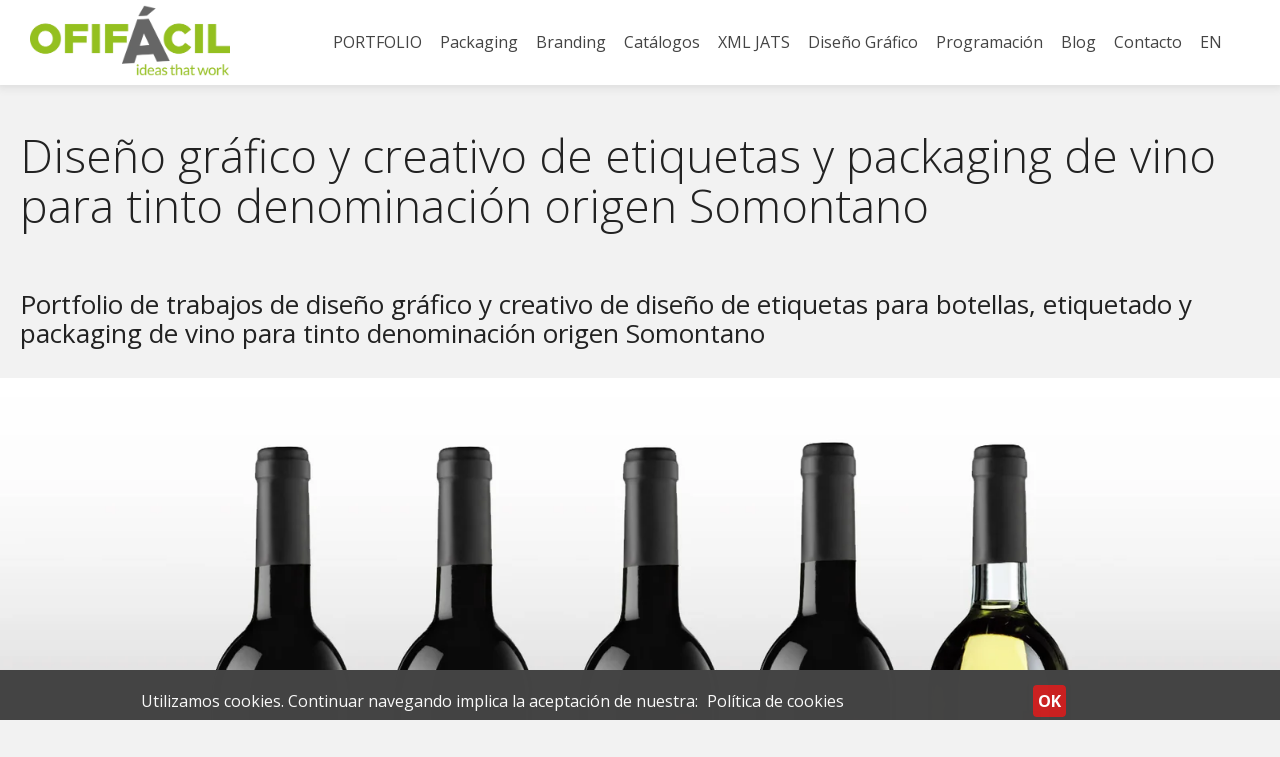

--- FILE ---
content_type: text/html; charset=UTF-8
request_url: https://ofifacil.com/ofifacil-trabajos-diseno-grafico-packaging-vino-denominacion-origen-somontano.php
body_size: 24266
content:
<!doctype html>
<html dir="ltr" lang="es">
<head>
<meta charset="UTF-8">
<title>&bull;&#8226; Diseño gráfico y creativo de etiquetas y packaging de vino para tinto denominación origen Somontano</title>
<meta name="description" content="Portfolio de trabajos de diseño gráfico y creativo de diseño de etiquetas para botellas, etiquetado y packaging de vino para tinto denominación origen Somontano">
<meta name="keywords" content="Portfolio de trabajos de diseño gráfico y creativo de diseño de etiquetas para botellas, etiquetado y packaging de vino para tinto denominación origen Somontano">
	<meta http-equiv="X-UA-Compatible" content="IE=edge">
	<meta name="viewport" content="width=device-width, initial-scale=1.0">
	<link rel="icon" href="favicon.png" type="image/png"> 
  <meta name="author" content="Ofifacil Graphic Design">
	<meta name="robots" content="index, follow">
	<meta name="googlebot" content="index, follow">
	<meta name="copyright" content="(c) Ofifacil Graphic Design">
	<link href="/css/a-estilos.css?v=v260119-1146" rel="stylesheet" type="text/css">
	<link href="/css/fuentes.css" rel="stylesheet" type="text/css">
  <link rel="canonical" href="https://ofifacil.com/ofifacil-trabajos-diseno-grafico-packaging-vino-denominacion-origen-somontano.php">
	<meta name="mobile-web-app-capable" content="yes">
  <meta name="apple-mobile-web-app-capable" content="yes">
  <meta name="verification" content="3f6d8642a206f7e46b539fe774f9ce90">
  <!-- INICIO GOOGLE ANALYTICS -->
    <!-- Google tag (gtag.js) -->
    <script async src="https://www.googletagmanager.com/gtag/js?id=G-1LJRLPYX2R"></script>
    <script>
      window.dataLayer = window.dataLayer || [];
      function gtag(){dataLayer.push(arguments);}
      gtag('js', new Date());

      gtag('config', 'G-1LJRLPYX2R');
    </script>
<!-- FIN GOOGLE ANALYTICS -->	<meta name="google-site-verification" content="ny7yNwjxgU8q1WVT3GX4xM7DqDqcoKhSITzpChCquEw">

<link rel="preconnect" href="https://fonts.googleapis.com">
<link rel="preconnect" href="https://fonts.gstatic.com" crossorigin>
<link href="https://fonts.googleapis.com/css2?family=Open+Sans:ital,wght@0,300..800;1,300..800&display=swap" rel="stylesheet">

<script type="application/ld+json">
{
	"@context": "http://schema.org",
  "@type": "Organization",
  "name": "Ofifacil Graphic Design",
  "url": "https://www.ofifacil.com",
  "logo": "https://www.ofifacil.com/estilos/logo.png",
  "image": "https://www.ofifacil.com/estilos/logo.png",
  "description": "Ofifacil Graphic Design es una agencia de diseño gráfico que ofrece soluciones creativas y personalizadas para potenciar la imagen de tu marca.",
  "telephone": "+34-699-931-137",
  "email": "info@ofifacil.com",
  "address": {
    "@type": "PostalAddress",
    "streetAddress": "Calle Jaume I, 4D",
    "addressLocality": "Begues",
    "addressRegion": "Barcelona",
    "postalCode": "08859",
    "addressCountry": "ES"
  },
  "contactPoint": [{
    "@type": "ContactPoint",
    "telephone": "+34-699-931-137",
    "contactType": "customer service",
    "areaServed": "ES",
    "availableLanguage": ["Español", "Inglés"]
  }],
  "sameAs": [
    "https://es-es.facebook.com/people/Ofifacil/100076113469216/#",
    "https://www.instagram.com/ofifacil_design/?hl=es",
    "https://www.flickr.com/photos/147419547@N03/",
	"https://www.youtube.com/user/ofifacil"
  ],
  "founder": {
    "@type": "Person",
    "name": "Cándido Montoya"
  },
  "foundingDate": "2005-01-01",
  "slogan": "Transformamos ideas en diseño",
  "aggregateRating": {
    "@type": "AggregateRating",
    "ratingValue": "4.8",
    "reviewCount": "120"
  },
  "priceRange": "$$"
}
</script></head>
<body>
<div id="contenedor">
    <header id="header">
    <div id="cabecera">
        <div class="logoempresa fadeInDown">
            <a href="/index.php" title="Ofifacil.com Graphic Design"> <img loading="lazy" class="logo" src="/estilos/logo.png" alt="Ofifacil.com Graphic Design"></a>
        </div>
        <img loading="lazy" class="botonmenu" src="/estilos/menucandid.png"  onClick="vermenu()" alt="Ofifacil.com Graphic Design">
        <nav>
            <div id="menuprincipal">
    <div class="menu">
        <p class="opcionMenu" onClick="abrirsubmenu('submenu6');">PORTFOLIO</p>
        <div id="submenu6" class="submenu">
            <div class="flotar cajasubmenu anchoMitad">
                <p class="tituloSubMenu">Diseño de LOGOS, imagen corporativa y branding</p>
                <ul>
                    <li><a class="link" href="/ofifacil-trabajos-logos-imagen-corporativa-creacion-logos-diseno-crear-logo.php" title="Diseño de logotipos, branding, manuales de identidad corporativa y desarrollo de marca: Creamos identidades visuales sólidas y memorables, que transmiten los valores y la personalidad de tu marca">Diseño de logotipos, branding, manuales de identidad corporativa y desarrollo de marca</a></li>
                </ul>
                <p class="tituloSubMenu">Diseño creativo de etiquetas y packaging</p>
                <ul>
                    <li><a class="link" href="/ofifacil-trabajos-diseno-etiquetas-aceite-vino-packaging-envases-envasado.php" title="Diseño de etiquetas y packaging de vino">Diseño de etiquetas y packaging de vino</a> </li>
                    <li><a class="link" href="/ofifacil-trabajos-diseno-etiquetas-aceite-oliva-virgen-extra-packaging-envases-envasado.php" title="Diseño de etiquetas y packaging de aceite de oliva virgen extra">Diseño de etiquetas y packaging de aceite de oliva virgen extra</a></li>
                    <li><a class="link" href="/ofifacil-trabajos-packaging-envases-embalajes-cajas-carton-empresas.php" title="Diseño de etiquetas y packaging para alimentación, cosmética y productos de consumo">Diseño de etiquetas y packaging para alimentación, cosmética y productos de consumo</a></li>
                </ul>
                <p class="tituloSubMenu">Diseño y maquetación de revistas y catálogos</p>
                <ul>
                    <li><a class="link" href="/ofifacil-trabajos-maquetacion-revistas-diagramacion-folletos-flyers-documentos-magazines.php" title="Diseño y maquetación de catálogos, revistas y folletos comerciales: Publicaciones que informan, inspiran y venden">Diseño y maquetación de catálogos, revistas y folletos comerciales</a> </li>
                    <li><a class="link" href="/ofifacil-trabajos-diseno-grafico-flyers-dipticos-tripticos-volantes.php" title="Anuncios para prensa, flyers, trípticos y dípticos: Publicaciones que informan, inspiran y venden">Anuncios para prensa, flyers, trípticos y dípticos</a> </li>
                    <li><a class="link" href="/ofifacil-trabajos-diseno-grafico-vallas-marquesinas-mupis-autobuses-autocares-posters.php" title="Creatividades para mupis, marquesinas, autobuses, vallas y displays promocionales: Publicaciones que informan, inspiran y venden">Creatividades para mupis, marquesinas, autobuses, vallas y displays promocionales.</a> </li>
                </ul>
                <p class="tituloSubMenu">Diseño de cartas de restaurante</p>
                <ul>
                    <li><a class="link" href="/ofifacil-trabajos-diseno-cartas-de-restaurante.php" title="Cartas personalizadas para restaurantes, bares y espacios gastronómicos: Diseños que despiertan el apetito antes de leer el menú">Cartas personalizadas para restaurantes, bares y espacios gastronómicos</a></li>
                </ul>
            </div>
            <div class="flotar cajasubmenu anchoMitad">
                <p class="tituloSubMenu">Edición de Videos</p>
                <ul>
                    <li><a class="link" href="/ofifacil-trabajos-videos-comerciales.php" title="Producción de vídeos corporativos, spots y contenido promocional: Comunicación en movimiento para conectar con tu audiencia.">Producción de vídeos corporativos, spots y contenido promocional</a> </li>
                    <li><a class="link" href="/ofifacil-trabajos-videos.php" title="Vídeoclips y piezas audiovisuales para marcas y redes sociales: Comunicación en movimiento para conectar con tu audiencia.">Vídeoclips y piezas audiovisuales para marcas y redes sociales</a> </li>
                </ul>
                <p class="tituloSubMenu">Diseño creativo de páginas web</p>
                <ul>
                    <li><a class="link" href="/ofifacil-trabajos-desarrollo-paginas-web.php" title="Diseño de páginas web corporativas y tiendas online: Desarrollamos experiencias digitales atractivas, funcionales y eficaces">Diseño de páginas web corporativas y tiendas online</a> </li>
                    <li><a class="link" href="/ofifacil-trabajos-newsletters-diseno-boletin-noticias.php" title="Creación de newsletters y boletines electrónicos con diseño profesional: Desarrollamos experiencias digitales atractivas, funcionales y eficaces">Creación de newsletters y boletines electrónicos con diseño profesional</a> </li>
                </ul>
                <p class="tituloSubMenu">Fotografía de productos</p>
                <ul>
                    <li><a class="link" href="/ofifacil-trabajos-fotografo-fotografia-productos-tiendas-online-catalogos-posters-diseno-grafico.php" title="Fotógrafo para fotografías de productos para tiendas online: Imágenes que venden y realzan el valor de tu producto">Fotografía de producto especializada para tiendas online y catálogos</a> </li>
                    <li><a class="link" href="/fotografia-creativa.php" title="Fotografía creativa para campañas, marcas y proyectos personales: Capturamos la esencia de tus ideas en imágenes con alma">Fotografía creativa para campañas, marcas y proyectos personales</a> </li>
                </ul>
                <p class="tituloSubMenu">Ver últimos trabajos y proyectos de Ofifacil</p>
                <ul>
                    <li><a class="link" href="/ofifacil-trabajos-y-proyectos.php" title="Accede a nuestros últimos trabajos y proyectos destacados: Conoce ejemplos reales de cómo convertimos ideas en proyectos de éxito">Accede a nuestros últimos trabajos y proyectos destacados</a></li>
                </ul>
            </div>
            <div class="limpiar">
            </div>
            <div class="botoncerrar" onClick="cerrarsubmenu();">
                <img loading="lazy" src="/estilos/cerrarv.png" alt="Ofifacil.com graphic design">
            </div>
        </div>
    </div>

    <div class="menu">
        <p class="opcionMenu" onClick="abrirsubmenu('submenu4');">Packaging</p>
        <div id="submenu4" class="submenu">
            <div class="flotar cajasubmenu anchoMitad">
                <p class="tituloSubMenu">Diseño de packaging y envases</p>
                <ul>
                    <li><a class="link" href="/ofifacil-diseno-grafico-creativo-diseno-envases-packaging.php" title="DISEÑO gráfico ENVASES Y PACKAGING">PACKAGING: Diseño gráfico envases.</a></li>
                </ul>
                <p class="tituloSubMenu">Ideas y ejemplos diseño de packaging y etiquetas de aceite de oliva virgen extra</p>
                <ul>
                    <li><a class="link" href="/ofifacil-packaging-etiquetas-envases-botellas-aceite-ejemplos-etiquetas-modernas.php" title="Ideas, ejemplos e inspiración para la creación y diseño de etiquetas de aceite de oliva virgen extra y botellas de aceite de oliva (parte 1). Packaging, botellas y diseños de etiquetas de aceite de oliva modernas, para la inspiración.">Inspiración, ideas y ejemplos de diseño de etiquetas de aceite de oliva virgen extra (parte 1)</a></li>
                    <li><a class="link" href="/ofifacil-packaging-etiquetas-envases-botellas-aceite-ejemplos-etiquetas-modernas-2.php" title="Ideas, ejemplos e inspiración para la creación y diseño de etiquetas de aceite de oliva virgen extra y botellas de aceite de oliva (parte 2). Packaging, botellas y diseños de etiquetas de aceite de oliva modernas, para la inspiración.">Inspiración, ideas y ejemplos de diseño de etiquetas de aceite de oliva virgen extra (parte 2)</a></li>
                    <li><a class="link" href="/ofifacil-packaging-etiquetas-envases-botellas-aceite-ejemplos-embalajes-minimalistas.php" title="Inspiración PACKAGING diseño gráfico envases etiquetas minimalistas botellas aceite ejemplos diseño">Ideas diseño etiquetas minimalistas botellas aceite de oliva</a></li>
                    <li><a class="link" href="/ofifacil-packaging-etiquetas-envases-botellas-aceite-ejemplos-embalajes-clasicas.php" title="Inspiración PACKAGING diseño gráfico envases etiquetas clásicas botellas aceite ejemplos diseño">Ideas diseño etiquetas clásicas botellas aceite de oliva</a></li>
                    <li><a class="link" href="/ofifacil-packaging-etiquetas-envases-botellas-aceite-ejemplos-embalajes-modernas.php" title="Inspiración PACKAGING diseño gráfico envases etiquetas modernas botellas aceite ejemplos diseño">Ideas diseño etiquetas modernas botellas aceite de oliva</a></li>
                    <li><a class="link" href="/ofifacil-packaging-etiquetas-envases-botellas-vinagre-balsamico-vinagreta-ejemplos-embalajes.php" title="Inspiración Ideas y ejemplos diseño de etiquetas de vinagre balsamico y salsas vinagreta">Ideas diseño etiquetas vinagre y vinagretas</a></li>
                    <li><a class="link" href="/ofifacil-packaging-etiquetas-envases-botellas-vinagre-balsamico-vinagreta-ejemplos-embalajes-2.php" title="Inspiración Ideas y ejemplos diseño de etiquetas de vinagre balsamico y salsas vinagreta">Ideas diseño etiquetas vinagre y vinagretas (parte 2)</a></li>
                </ul>
                <p class="tituloSubMenu">Ideas y ejemplos diseño de packaging y etiquetas de vino, licores y destilados para bodegas</p>
                <ul>
                    <li><a class="link" href="/ofifacil-packaging-etiquetas-envases-botellas-vino-bodegas-ejemplos-etiquetas-modernas.php" title="Ideas, ejemplos e inspiración para la creación y diseño de etiquetas de vino y botellas de vino. Packaging, botellas y diseños de etiquetas de vino modernas, para la inspiración">Inspiración, ideas y ejemplos de diseño de etiquetas modernas de vino</a></li>
                    <li><a class="link" href="/ofifacil-packaging-etiquetas-envases-botellas-vino-bodegas-ejemplos-etiquetas-modernas-2.php" title="Ideas, ejemplos e inspiración para la creación y diseño de etiquetas de vino y botellas de vino. Packaging, botellas y diseños de etiquetas de vino modernas, para la inspiración 2">Inspiración, ideas y ejemplos de diseño de etiquetas modernas de vino (parte 2)</a></li>
                    <li><a class="link" href="/ofifacil-packaging-etiquetas-envases-botellas-vino-bodegas-ejemplos-etiquetas-modernas-3.php" title="Ideas, ejemplos e inspiración para la creación y diseño de etiquetas de vino y botellas de vino. Packaging, botellas y diseños de etiquetas de vino modernas, para la inspiración 3">Inspiración, ideas y ejemplos de diseño de etiquetas modernas de vino (parte 3)</a></li>
                    <li><a class="link" href="/ofifacil-packaging-etiquetas-envases-botellas-vino-bodegas-ejemplos-etiquetas-modernas-4.php" title="Ideas, ejemplos e inspiración para la creación y diseño de etiquetas de vino y botellas de vino. Packaging, botellas y diseños de etiquetas de vino modernas, para la inspiración 4">Inspiración, ideas y ejemplos de diseño de etiquetas modernas de vino (parte 4)</a></li>
                    <li><a class="link" href="/ofifacil-packaging-etiquetas-envases-botellas-vino-minimalistas-ejemplos-embalajes-diseno-design.php" title="Inspiración PACKAGING diseño gráfico envases etiquetas botellas vino minimalistas">Ideas diseño etiquetas vino minimalistas</a></li>
                    <li><a class="link" href="/ofifacil-packaging-etiquetas-envases-botellas-vino-bodegas-ejemplos-etiquetas-clasicas.php" title="Ideas, ejemplos e inspiración para la creación y diseño de etiquetas de vino y botellas de vino clásicas. Packaging, botellas y diseños de etiquetas de vino de estilo clásico, para la inspiración">Inspiración, ideas y ejemplos de diseño de etiquetas clásicas de vino</a></li>
                    <li><a class="link" href="/ofifacil-packaging-etiquetas-envases-botellas-vino-bodegas-ejemplos-etiquetas-clasicas-1.php" title="Ideas, ejemplos e inspiración para la creación y diseño de etiquetas de vino y botellas de vino clásicas. Packaging, botellas y diseños de etiquetas de vino de estilo clásico, para la inspiración (parte 2)">Inspiración, ideas y ejemplos de diseño de etiquetas clásicas de vino (parte 2)</a></li>
                    <li><a class="link" href="/ofifacil-packaging-etiquetas-envases-botellas-vino-bodegas-ejemplos-etiquetas-clasicas-2.php" title="Ideas, ejemplos e inspiración para la creación y diseño de etiquetas de vino y botellas de vino clásicas. Packaging, botellas y diseños de etiquetas de vino de estilo clásico, para la inspiración (parte 3)">Inspiración, ideas y ejemplos de diseño de etiquetas clásicas de vino (parte 3)</a></li>
                    <li><a class="link" href="/ofifacil-packaging-etiquetas-envases-botellas-vino-bodegas-ejemplos-etiquetas-clasicas-3.php" title="Ideas, ejemplos e inspiración para la creación y diseño de etiquetas de vino y botellas de vino clásicas. Packaging, botellas y diseños de etiquetas de vino de estilo clásico, para la inspiración (parte 4)">Inspiración, ideas y ejemplos de diseño de etiquetas clásicas de vino (parte 4)</a></li>
                    <li><a class="link" href="/ofifacil-diseno-grafico-creativo-diseno-envases-packaging-ideas-inspiracion-ejemplos-vinos-botellas-licores.php" title="Inspiración PACKAGING, DISEÑO gráfico ENVASES, IDEAS, EJEMPLOS, INSPIRACION VINOS BOTELLAS LICORES">Packaging: diseño botellas, vinos, licores</a></li>
                    <li><a class="link" href="/ofifacil-packaging-etiquetas-envases-inspiracion-ejemplos-licores-destilados.php" title="Inspiración packaging, diseño gráfico de etiquetas y packaging para envases de licores y destilados">Packaging: inspiración e ideas para diseño de packaging de licores y destilados (parte 1)</a></li>
                    <li><a class="link" href="/ofifacil-packaging-etiquetas-envases-inspiracion-ejemplos-licores-destilados-2.php" title="Inspiración packaging, diseño gráfico de etiquetas y packaging para envases de licores y destilados (parte 3)">Packaging: inspiración e ideas para diseño de packaging de licores y destilados (parte 2)</a></li>
                    <li><a class="link" href="/ofifacil-packaging-etiquetas-envases-inspiracion-ejemplos-licores-destilados-3.php" title="Inspiración packaging, diseño gráfico de etiquetas y packaging para envases de licores y destilados (parte 3)">Packaging: inspiración e ideas para diseño de packaging de licores y destilados (parte 3)</a></li>
                </ul>
            </div>
            <div class="flotar cajasubmenu anchoMitad">
                <p class="tituloSubMenu">Ideas y ejemplos diseño de packaging y etiquetas de cervezas</p>
                <ul>
                    <li><a class="link" href="/ofifacil-diseno-grafico-creativo-diseno-envases-packaging-ideas-inspiracion-ejemplos.php" title="Inspiración PACKAGING, DISEÑO gráfico ENVASES, IDEAS, EJEMPLOS, INSPIRACION">Packaging: Ideas, ejemplos e inspiracion.</a></li>
                    <li><a class="link" href="/ofifacil-packaging-etiquetas-cervezas-envases-botellas-cerveza-bier-beer-ejemplos-embalajes-cervecera.php" title="Inspiración PACKAGING, DISEÑO gráfico ETIQUETAS ENVASES CERVEZAS, IDEAS, EJEMPLOS, INSPIRACION DISEÑO ETIQUETAS CERVEZAS">Packaging: inspiración e ideas para diseño de etiquetas de cerveza (parte 1)</a></li>
                    <li><a class="link" href="/ofifacil-packaging-etiquetas-cervezas-envases-botellas-cerveza-bier-beer-ejemplos-embalajes-cervecera-2.php" title="Inspiración PACKAGING, DISEÑO gráfico ETIQUETAS ENVASES CERVEZAS, IDEAS, EJEMPLOS, INSPIRACION DISEÑO ETIQUETAS CERVEZAS">Packaging: inspiración e ideas para diseño de etiquetas de cerveza (parte 2)</a></li>
                    <li><a class="link" href="/ofifacil-packaging-etiquetas-cervezas-envases-botellas-cerveza-bier-beer-ejemplos-embalajes-cervecera-3.php" title="Inspiración PACKAGING, DISEÑO gráfico ETIQUETAS ENVASES CERVEZAS, IDEAS, EJEMPLOS, INSPIRACION DISEÑO ETIQUETAS CERVEZAS">Packaging: inspiración e ideas para diseño de etiquetas de cerveza (parte 3)</a></li>
                </ul>
                <p class="tituloSubMenu">Ideas y ejemplos diseño de packaging y etiquetas alimentación</p>
                <ul>
                    <li><a class="link" href="/ofifacil-packaging-etiquetas-envases-botellas-agua-ejemplos.php" title="Inspiración PACKAGING, DISEÑO gráfico ETIQUETAS ENVASES botellas de agua">Packaging: inspiración e ideas para diseño de etiquetas y botellas de agua</a></li>
                    <li><a class="link" href="/ofifacil-packaging-etiquetas-envases-botellas-alimentos-ejemplos.php" title="Inspiración PACKAGING, DISEÑO gráfico ETIQUETAS ENVASES botellas de todo tipo de alimentos">Packaging: inspiración e ideas para diseño de packaging de alimentos (alimentación)</a></li>
                    <li><a class="link" href="/ofifacil-packaging-etiquetas-envases-botellas-ejemplos-diversos.php" title="Inspiración PACKAGING, DISEÑO gráfico ETIQUETAS ENVASES botellas de todo tipo">Packaging: inspiración e ideas para diseño de packaging de todo tipo</a></li>
                    <li><a class="link" href="/ofifacil-packaging-etiquetas-envases-inspiracion-ejemplos-cafe.php" title="Inspiración packaging, diseño gráfico de etiquetas y packaging para envases de café">Packaging: inspiración e ideas para diseño de packaging de café</a></li>
                    <li><a class="link" href="/ofifacil-packaging-etiquetas-envases-inspiracion-ejemplos-chocolate.php" title="Inspiración packaging, diseño gráfico de etiquetas y packaging para envases de chocolate">Packaging: inspiración e ideas para diseño de packaging de chocolate</a></li>
                    <li><a class="link" href="/ofifacil-packaging-etiquetas-envases-inspiracion-ejemplos-cosmeticos.php" title="Inspiración packaging, diseño gráfico de etiquetas y packaging para envases de cosméticos">Packaging: inspiración e ideas para diseño de packaging de cosméticos</a></li>
                    <li><a class="link" href="/ofifacil-packaging-etiquetas-envases-inspiracion-ejemplos-lacteos.php" title="Inspiración packaging, diseño gráfico de etiquetas y packaging para envases de lácteos">Packaging: inspiración e ideas para diseño de packaging de lácteos</a></li>
                    <li><a class="link" href="/ofifacil-packaging-etiquetas-envases-inspiracion-ejemplos-refrescos-bebidas.php" title="Inspiración packaging, diseño gráfico de etiquetas y packaging para envases de refrescos y bebidas no alcóholicas">Packaging: inspiración e ideas para diseño de packaging de refrescos</a></li>
                </ul>
                <p class="tituloSubMenu">Ver últimos trabajos y proyectos de Ofifacil</p>
                <ul>
                    <li><a class="link" href="/ofifacil-trabajos-y-proyectos.php" title="Ver últimos trabajos y proyectos de Ofifacil">Ver últimos trabajos y proyectos de Ofifacil</a></li>
                </ul>
            </div>
            <div class="limpiar">
            </div>
            <div class="botoncerrar" onClick="cerrarsubmenu();">
                <img loading="lazy" src="/estilos/cerrarv.png" alt="Ofifacil.com graphic design">
            </div>
        </div>
    </div>

    <div class="menu">
        <p class="opcionMenu" onClick="abrirsubmenu('submenu5');">Branding</p>
        <div id="submenu5" class="submenu">
            <div class="flotar cajasubmenu anchoMitad">
                <p class="tituloSubMenu">Diseño creativo de imagen corporativa, branding y marca para empresas</p>
                <ul>
                    <li><a class="link" href="/ofifacil-diseno-imagen-corporativa-manual-imagen-identidad-marca-corporativa.php" title="Diseño y creación de imagen corporativa de empresas">Diseño y creación de imagen corporativa de empresas</a></li>
                    <li><a class="link" href="/ofifacil-ideas-creativas-crear-hacer-imagen-corporativa-empresa-papel-carta-sobre-tarjeta-visita.php" title="Ideas y ejemplos de branding e imagen corporativa de empresas">Ideas y ejemplos de branding e imagen corporativa de empresas</a></li>
                    <li><a class="link" href="/ofifacil-ideas-creativas-crear-hacer-imagen-corporativa-empresa-papel-carta-sobre-tarjeta-visita-originales-espectaculares.php" title="Diseño creativo de tarjetas de visita originales">Diseño creativo de tarjetas de visita originales</a></li>
                    <li><a class="link" href="/ofifacil-diseno-imagen-corporativa-manual-imagen-identidad-marca-corporativa.php" title="Manual de imagen corporativa y marca de empresas">Manual de imagen corporativa y marca de empresas</a></li>
                    <li><a class="link" href="/ofifacil-diseno-imagen-corporativa-manual-imagen-identidad-marca-corporativa-ideas-ejemplos.php" title="Ejemplos de manuales de imagen corporativa y marca">Ejemplos de manuales de imagen corporativa y marca</a></li>
                </ul>
            </div>
            <div class="flotar cajasubmenu anchoMitad">
                <p class="tituloSubMenu">Ideas y ejemplos diseño creativo de logos corporativos y branding</p>
                <ul>
                    <li><a class="link" href="/ofifacil-diseno-imagen-corporativa-diseno-logos.php" title="DISEÑO gráfico Y CREACIÓN DE LOGOS - DISEÑO DE LOGOTIPOS - crear hacer un logo">Diseño de logos y branding</a></li>
                    <li><a class="link" href="/ofifacil-diseno-imagen-corporativa-ideas-creativas-crear-hacer-un-logo.php" title="ideas creativas para hacer crear un logo - inspiracion hacer logos">Ideas creativas para hacer logos</a></li>
                    <li><a class="link" href="/ofifacil-diseno-imagen-corporativa-ideas-ejemplos-logos-restaurantes.php" title="Ideas y ejemplos de diseño de logos para restaurantes, cafeterias, bares y pubs">Ideas y ejemplos de diseño de logos para restaurantes, cafeterias, bares y pubs</a></li>
                    <li><a class="link" href="/ofifacil-diseno-imagen-corporativa-ideas-ejemplos-logos-ratones.php" title="Ideas y ejemplos de diseño de logos inspirados en ratones">Ideas y ejemplos de diseño de logos inspirados en ratones</a></li>
                    <li><a class="link" href="/ofifacil-diseno-imagen-corporativa-ideas-ejemplos-logos-mariquitas.php" title="Ideas y ejemplos de diseño de logos inspirados en mariquitas">Ideas y ejemplos de diseño de logos inspirados en mariquitas</a></li>
                    <li><a class="link" href="/ofifacil-diseno-imagen-corporativa-ideas-ejemplos-logos-cohetes.php" title="Ideas y ejemplos de diseño de logos inspirados en cohetes">Ideas y ejemplos de diseño de logos inspirados en cohetes</a></li>
                    <li><a class="link" href="/ofifacil-diseno-imagen-corporativa-ideas-ejemplos-logos-botellas.php" title="Ideas y ejemplos de diseño de logos inspirados en botellas">Ideas y ejemplos de diseño de logos inspirados en botellas</a></li>
                    <li><a class="link" href="/ofifacil-diseno-imagen-corporativa-ideas-ejemplos-logos-blanco-y-negro.php" title="Ideas y ejemplos de diseño de logos inspirados en blanco y negro">Ideas y ejemplos de diseño de logos inspirados en blanco y negro</a></li>
                    <li><a class="link" href="/ofifacil-diseno-imagen-corporativa-ideas-ejemplos-logos-con-numeros.php" title="Ideas y ejemplos de diseño de logos inspirados con números">Ideas y ejemplos de diseño de logos inspirados con números</a></li>
                    <li><a class="link" href="/ofifacil-diseno-imagen-corporativa-ideas-ejemplos-logos-con-sombreros.php" title="Ideas y ejemplos de diseño de logos inspirados con sombreros">Ideas y ejemplos de diseño de logos inspirados con sombreros</a></li>
                    <li><a class="link" href="/ofifacil-diseno-imagen-corporativa-restyling-rediseno-logos-modernizar-logos.php" title="RESTYLING DE LOGOS - RENOVAR LA IMAGEN CORPORATIVA - REDISEÑAR EL LOGO - rehacer el logo - modernizar el logo">Restyling de logos y marca corporativa</a> </li>
                </ul>
                <p class="tituloSubMenu">Ver últimos trabajos y proyectos de Ofifacil</p>
                <ul>
                    <li><a class="link" href="/ofifacil-trabajos-y-proyectos.php" title="Ver últimos trabajos y proyectos de Ofifacil">Ver últimos trabajos y proyectos de Ofifacil</a></li>
                </ul>
            </div>
            <div class="limpiar">
            </div>
            <div class="botoncerrar" onClick="cerrarsubmenu();">
                <img loading="lazy" src="/estilos/cerrarv.png" alt="Ofifacil.com graphic design">
            </div>
        </div>
    </div>

    <div class="menu">
        <p class="opcionMenu" onClick="abrirsubmenu('submenu3');">Catálogos</p>
        <div id="submenu3" class="submenu">
            <div class="flotar cajasubmenu anchoMitad">
                <p class="tituloSubMenu">Diseño creativo y maquetación catálogos corporativos y revistas</p>
                <ul>
                    <li><a class="link" href="/ofifacil-diseno-catalogos-corporativos-productos-folletos-empresas.php" title="diseño gráfico catálogos corporativos catálogos productos folletos empresas">Diseño creativo de catálogos corporativos y de productos</a></li>
                    <li><a class="link" href="/ofifacil-diseno-grafico-creativo-maquetacion-revistas-folletos-dipticos-tripticos-catalogos-imprenta.php" title="DISEÑO gráfico Y MAQUETACION DE REVISTAS - MAQUETACION FOLLETOS - DIAGRAMACION CATALOGOS">Diseño creativo de catálogos, folletos, revistas</a></li>
                    <li><a class="link" href="/ofifacil-diseno-grafico-creativo-maquetacion-catalogos-online-flippingbook-ebooks-flip-book-slide-book.php" title="DISEÑO gráfico Y MAQUETACION Y CREACION DE catálogos ONLINE - FLIPPINGBOOK - FLIPPING BOOK - TUNE BOOK - EBOOK - E-BOOK - flip book">Diseño y creación de catálogos online</a></li>
                </ul>
            </div>
            <div class="flotar cajasubmenu anchoMitad">
                <p class="tituloSubMenu">Ideas y ejemplos de diseño y maquetación de catálogos y revistas</p>
                <ul>
                    <li><a class="link" href="/ofifacil-ideas-creativas-crear-hacer-maquetar-maquetacion-revistas-catalogos-posters.php" title="Ideas maquetacion revistas catálogos crear diseño gráfico maquetar folletos">Ideas diseño revistas y catalogos</a></li>
                    <li><a class="link" href="/ofifacil-ideas-creativas-crear-hacer-maquetar-maquetacion-catalogos-corporativos-productos-empresas.php" title="Ideas ejemplos diseño gráfico maquetacion catálogos corporativos productos empresas">Ideas diseño catálogos corporativos productos</a></li>
                    <li><a class="link" href="/ofifacil-ideas-creativas-crear-hacer-maquetar-maquetacion-catalogos-corporativos-productos-empresas-2.php" title="Ideas ejemplos diseño gráfico maquetacion catálogos corporativos empresas">Ideas diseño catálogos corporativos empresas</a></li>
                    <li><a class="link" href="/ofifacil-ideas-creativas-crear-hacer-maquetar-maquetacion-catalogos-viajes-cruceros.php" title="Ideas ejemplos diseño gráfico maquetacion revistas catálogos cruceros">Ideas diseño catálogos cruceros</a></li>
                </ul>
                <p class="tituloSubMenu">Ver últimos trabajos y proyectos de Ofifacil</p>
                <ul>
                    <li><a class="link" href="/ofifacil-trabajos-y-proyectos.php" title="Ver últimos trabajos y proyectos de Ofifacil">Ver últimos trabajos y proyectos de Ofifacil</a></li>
                </ul>
            </div>
            <div class="limpiar">
            </div>
            <div class="botoncerrar" onClick="cerrarsubmenu();">
                <img loading="lazy" src="/estilos/cerrarv.png" alt="Ofifacil.com graphic design">
            </div>
        </div>
    </div>

    <div class="menu">
        <p class="opcionMenu" onClick="abrirsubmenu('submenu20');">XML JATS</p>
        <div id="submenu20" class="submenu">
            <div class="flotar cajasubmenu anchoMitad">
                <p class="tituloSubMenu">Conversión Word → XML JATS, HTML5, PDF Web e Imprenta</p>
                <ul>
                    <li><a class="link" href="/ofifacil-conversion-word-xml-jats-html5-pdf-web-imprenta.php" title="Conversión Word → XML JATS, HTML5, PDF Web e Imprenta">Conversión Word → XML JATS, HTML5, PDF Web e Imprenta</a></li>
                    <li><a class="link" href="/ofifacil-de-word-a-xml-jats-por-que-tu-revista-necesita-dar-el-salto-hoy.php" title="De Word a XML JATS: por qué tu revista necesita dar el salto hoy">De Word a XML JATS: por qué tu revista necesita dar el salto hoy</a></li>
                    <li><a class="link" href="/ofifacil-xml-jats-mejora-tu-seo-academico.php" title="Cómo mejora tu SEO académico con XML JATS">Cómo mejora tu SEO académico con XML JATS</a></li>
                    <li><a class="link" href="/ofifacil-xml-jats-flujo-editorial-moderno.php" title="Flujo editorial moderno: del manuscrito a PDF HD, PDF Web y HTML5">Flujo editorial moderno: del manuscrito a PDF HD, PDF Web y HTML5</a></li>
                    <li><a class="link" href="/ofifacil-xml-jats-calidad-y-validacion.php" title="Calidad y validación: cómo garantizamos XML JATS sin sorpresas">Calidad y validación: cómo garantizamos XML JATS sin sorpresas</a></li>
                    <li><a class="link" href="/ofifacil-xml-jats-ojs-integracion-elegante.php" title="Integración elegante de XML JATS con OJS">Integración elegante de XML JATS con OJS</a></li>
                    <li><a class="link" href="/ofifacil-xml-jats-de-pdf-first-a-xml-jats.php" title="De PDF‑first a XML‑first: cómo migrar sin bloquear tu calendario">De PDF‑first a XML‑first: cómo migrar sin bloquear tu calendario</a></li>
                    <li><a class="link" href="/ofifacil-xml-jats-metadatos-orcid-financiadores-referencias.php" title="Metadatos que marcan la diferencia: ORCID, financiadores y referencias">Metadatos que marcan la diferencia: ORCID, financiadores y referencias</a></li>
                    <li><a class="link" href="/ofifacil-xml-jats-accesibilidad-y-html5.php" title="Accesibilidad y HTML5: lectura fluida en cualquier dispositivo">Accesibilidad y HTML5: lectura fluida en cualquier dispositivo</a></li>
                    <li><a class="link" href="/ofifacil-xml-jats-pdf-para-todo.php" title="PDF para todo: alta definición y versión ligera de lectura">PDF para todo: alta definición y versión ligera de lectura</a></li>
                    <li><a class="link" href="/ofifacil-xml-jats-guia-para-autores.php" title="Guía para autores: cómo preparar manuscritos “listos para JATS”">Guía para autores: cómo preparar manuscritos “listos para JATS”</a></li>
                    <li><a class="link" href="/ofifacil-xml-jats-roi-editorial.php" title="ROI editorial: menos incidencias, más velocidad de publicación">ROI editorial: menos incidencias, más velocidad de publicación</a></li>
                    <li><a class="link" href="/ofifacil-xml-jats-checklist-de-publicacion.php" title="Checklist de publicación: del XML JATS al número en OJS">Checklist de publicación: del XML JATS al número en OJS</a></li>
                </ul>
            </div>
            <div class="flotar cajasubmenu anchoMitad">
                <!--p class="tituloSubMenu">Ideas y ejemplos de diseño y programación de páginas web</p>
                <ul>
                    <li><a class="link" href="/ofifacil-ideas-creativas-crear-hacer-pagina-web-animales-y-mascotas.php" title="Ideas y ejemplos de diseño de páginas web de animales y mascotas">Ideas y ejemplos de diseño de páginas web de animales y mascotas</a></li>
                    <li><a class="link" href="/ofifacil-ideas-creativas-crear-hacer-pagina-web-bar-cafe-pub-disco.php" title="Ideas y ejemplos de diseño de páginas web de bar, cafe, pub y discoteca">Ideas y ejemplos de diseño de páginas web de bar, cafe, pub y discoteca</a></li>
                    <li><a class="link" href="/ofifacil-ideas-creativas-crear-hacer-pagina-web-casa-rural-turismo-rural-2.php" title="Ideas y ejemplos de diseño de páginas web de casa rural turismo rural">Ideas y ejemplos de diseño de páginas web de casa rural turismo rural</a></li>
                    <li><a class="link" href="/ofifacil-ideas-creativas-crear-hacer-pagina-web-hotel-design.php" title="Ideas y ejemplos de diseño de páginas web de HOTEL">Ideas y ejemplos de diseño de páginas web de HOTEL</a></li>
                </ul>
                -->
            </div>
            <div class="limpiar">
            </div>
            <div class="botoncerrar" onClick="cerrarsubmenu();">
                <img loading="lazy" src="/estilos/cerrarv.png" alt="Ofifacil.com graphic design">
            </div>
        </div>
    </div>




















    <div class="menu">
        <p class="opcionMenu" onClick="abrirsubmenu('submenu2');">Diseño Gráfico</p>
        <div id="submenu2" class="submenu">
            <div class="flotar cajasubmenu anchoMitad">
                <p class="tituloSubMenu">Diseño gráfico y creativo</p>
                <ul>
                    <li><a class="link" href="/ofifacil-diseno-grafico-creativo.php" title="Diseño gráfico y creativo">Diseño gráfico y creativo</a></li>
                    <li><a class="link" href="/ofifacil-retoque-fotografico-publicidad-creatividad.php" title="RETOQUE FOTOGRAFICO - TRUCOS RETOQUE FOTOGRAFICO - consejos photoshop - tutoriales photoshop">Retoque fotográfico con Photoshop</a></li>
                    <li><a class="link" href="/ofifacil-ideas-creativas-crear-hacer-carta-menu-restaurante.php" title="IDEAS CREATIVAS PARA HACER DISEÑO gráfico CARTA MENU RESTAURANTE con código QR">Ideas para hacer carta ó menu de restaurantes con código QR (parte 1)</a></li>
                    <li><a class="link" href="/ofifacil-graphic-design-ejemplos-menu-cartas-restaurante-2.php" title="IDEAS CREATIVAS PARA HACER DISEÑO gráfico CARTA MENU RESTAURANTE con código QR (parte 2)">Ideas para hacer carta ó menu de restaurantes con código QR (parte 2)</a></li>
                </ul>
                <p class="tituloSubMenu">Ideas y ejemplos de diseño creativo de infografías</p>
                <ul>
                    <li><a class="link" href="/ofifacil-infografias-que-es-definicion-como-se-hacen.php" title="que es infografia como hacer diseñar infografias diseño">Diseño gráfico y creativo de infografias</a></li>
                    <li><a class="link" href="/ofifacil-infografias-arquitectonicas-arquitectura-ideas-creativas-crear-hacer-mapas-conceptuales.php" title="Ideas y ejemplos de infografias de arquitectura">Ideas y ejemplos de infografias de arquitectura</a></li>
                    <li><a class="link" href="/ofifacil-infografias-cartograficas-mapas-cartografia-ideas-creativas-crear-hacer-mapas-conceptuales.php" title="ideas ejemplos infografias cartografia mapas cartograficas">Ideas y ejemplos de infografias cartograficas y mapas</a></li>
                    <li><a class="link" href="/ofifacil-infografias-curriculums-ideas-creativas-crear-hacer-mapas-conceptuales.php" title="ideas ejemplos infografias curriculums vitae">Ideas y ejemplos de infografias de curriculums vitae</a></li>
                    <li><a class="link" href="/ofifacil-infografias-descriptivas.php" title="ideas ejemplos infografias descriptivas">Ideas y ejemplos de infografias descriptivas</a></li>
                    <li><a class="link" href="/ofifacil-infografias-graficas-graficos-tarta-lineas-barras.php" title="ideas ejemplos infografias graficas graficos barras tarta lineas">Ideas y ejemplos de infografias con gráficas</a></li>
                    <li><a class="link" href="/ofifacil-infografias-historicas.php" title="ideas ejemplos infografias historicas historia">Ideas y ejemplos de infografias históricas</a></li>
                    <li><a class="link" href="/ofifacil-infografias-instructivas-instrucciones-manejo-uso-manual.php" title="ideas ejemplos infografias instructivas instrucciones descripción manejo y uso">Ideas y ejemplos de infografias instructivas</a></li>
                    <li><a class="link" href="/ofifacil-infografias-minimalistas-simples.php" title="ideas ejemplos infografias minimalistas sencillas básicas">Ideas y ejemplos de infografias minimalistas</a></li>
                    <li><a class="link" href="/ofifacil-infografias-periodisticas-periodicos.php" title="ideas ejemplos infografias periodisticas periodico diario">Ideas y ejemplos de infografias periodisticas</a></li>
                    <li><a class="link" href="/ofifacil-infografias-restaurantes.php" title="ideas ejemplos infografias restaurantes">Ideas y ejemplos de infografias restaurantes</a></li>
                    <li><a class="link" href="/ofifacil-ideas-creativas-crear-hacer-infogramas-infografia-idoegrafias-mapas-conceptuales.php" title="IDEAS PARA HACER IDEOGRAMAS E INFOGRAFIAS - DISEÑO DE INFOGRAFIAS">Ideas para hacer ideogramas e infografías</a></li>
                </ul>
            </div>
            <div class="flotar cajasubmenu anchoMitad">
                <p class="tituloSubMenu">Ideas diseño gráfico para anuncios</p>
                <ul>
                    <li><a class="link" href="/ofifacil-ejemplos-ideas-creativas-crear-hacer-posters-carteles-actuaciones-musicales.php" title="Ideas y ejemplos de diseño de posters de actuaciones musicales">Ideas y ejemplos de diseño de posters de actuaciones musicales</a></li>
                    <li><a class="link" href="/ofifacil-ejemplos-ideas-creativas-crear-hacer-posters-carteles-conciertos-musicales.php" title="Ideas y ejemplos de diseño de posters de conciertos">Ideas y ejemplos de diseño de posters de conciertos</a></li>
                    <li><a class="link" href="/ofifacil-ejemplos-ideas-creativas-crear-hacer-posters-carteles-fiestas-discotecas.php" title="Ideas y ejemplos de diseño de posters para fiestas y discotecas">Ideas y ejemplos de diseño de posters para fiestas y discotecas</a></li>
                    <li><a class="link" href="/ofifacil-ejemplos-ideas-creativas-crear-hacer-posters-carteles-portadas-revistas-moda-magazines.php" title="Ideas y ejemplos de diseño de portadas de revistas y moda">Ideas y ejemplos de diseño de portadas de revistas y moda</a></li>
                    <li><a class="link" href="/ofifacil-ejemplos-ideas-creativas-crear-hacer-posters-carteles-portadas-revistas-y-magazines.php" title="Ideas y ejemplos de diseño gráfico de posters, carteles revistas y magazines">Ideas y ejemplos de diseño gráfico de posters, carteles revistas y magazines</a></li>
                    <li><a class="link" href="/ofifacil-ejemplos-ideas-creativas-crear-hacer-posters-carteles-flyers.php" title="Ideas y ejemplos de diseño de posters y flyers">Ideas y ejemplos de diseño de posters y flyers</a></li>
                    <li><a class="link" href="/ofifacil-ejemplos-ideas-creativas-crear-hacer-posters-minimalistas.php" title="Ideas y ejemplos de diseño de posters minimalistas">Ideas y ejemplos de diseño de posters minimalistas</a></li>
                    <li><a class="link" href="/ofifacil-ejemplos-ideas-creativas-crear-hacer-posters-peliculas.php" title="Ideas y ejemplos de diseño de posters de peliculas">Ideas y ejemplos de diseño de posters de peliculas</a></li>
                    <li><a class="link" href="/ofifacil-ejemplos-ideas-creativas-crear-hacer-posters-retro-vintage.php" title="Ideas y ejemplos de diseño de posters estilo retro antiguo">Ideas y ejemplos de diseño de posters estilo retro antiguo</a></li>
                </ul>
                <p class="tituloSubMenu">Ver últimos trabajos y proyectos de Ofifacil</p>
                <ul>
                    <li><a class="link" href="/ofifacil-trabajos-y-proyectos.php" title="Ver últimos trabajos y proyectos de Ofifacil">Ver últimos trabajos y proyectos de Ofifacil</a></li>
                </ul>

            </div>
            <div class="limpiar">
            </div>
            <div class="botoncerrar" onClick="cerrarsubmenu();">
                <img loading="lazy" src="/estilos/cerrarv.png" alt="Ofifacil.com graphic design">
            </div>
        </div>
    </div>


    <div class="menu">
        <p class="opcionMenu" onClick="abrirsubmenu('submenu1');">Programación</p>
        <div id="submenu1" class="submenu">
            <div class="flotar cajasubmenu anchoMitad">
                <p class="tituloSubMenu">Diseño gráfico y creativo de páginas web</p>
                <ul>
                    <li><a class="link" href="/ofifacil-diseno-web-desarrollo-web-programacion-web.php" title="Diseño gráfico y creativo de páginas web">Diseño gráfico y creativo de páginas web</a></li>
                    <li><a class="link" href="/ofifacil-desarrollo-programacion-web-joomla-profesional.php" title="Diseño y programación web con JOOMLA y Wordpress">Diseño y programación web con JOOMLA y Wordpress</a></li>
                    <li><a class="link" href="/ofifacil-desarrollo-programacion-web-2-0.php" title="Programación páginas web con PHP y gestores de contenido">Programación páginas web con PHP y gestores de contenido</a></li>
                </ul>
                <p class="tituloSubMenu">Diseño y creación de newsletters</p>
                <ul>
                    <li><a class="link" href="/ofifacil-diseno-grafico-creativo-maquetacion-newsletters-y-boletines-electronicos.php" title="Diseño y creación de newsletters">Diseño y creación de newsletters</a></li>
                    <li><a class="link" href="/ofifacil-ideas-creativas-crear-hacer-newsletters.php" title="Ideas y ejemplos de diseño y creación de newsletters">Ideas y ejemplos de diseño y creación de newsletters</a></li>
                </ul>
                <p class="tituloSubMenu">Posicionamiento SEO en internet</p>
                <ul>
                    <li><a class="link" href="/ofifacil-seo-y-posicionamiento-web.php" title="SEO WEB - SEO Y POSICIONAMIENTO WEB - POSICIONAR UNA PAGINA WEB - POSICIONAMIENTO WEB - POSICIONAR UNA PAGINA WEB - PRIMERA PAGINA DE GOOGLE">Posicionamiento SEO en Internet</a></li>
                </ul>
                <p class="tituloSubMenu">Programación PHP XML JAVASCRIPT HTML5</p>
                <ul>
                    <li><a class="link" href="/ofifacil-conversion-maquetacion-profesional-xml-jats-html5-pdf.php" title="Conversión y maquetación profesional en XML JATS, HTML5 y PDF">Conversión y maquetación profesional en XML JATS, HTML5 y PDF</a></li>
                </ul>
                <p class="tituloSubMenu">Ver últimos trabajos y proyectos de Ofifacil</p>
                <ul>
                    <li><a class="link" href="/ofifacil-trabajos-y-proyectos.php" title="Ver últimos trabajos y proyectos de Ofifacil">Ver últimos trabajos y proyectos de Ofifacil</a></li>
                </ul>
            </div>
            <div class="flotar cajasubmenu anchoMitad">
                <p class="tituloSubMenu">Ideas y ejemplos de diseño y programación de páginas web</p>
                <ul>
                    <li><a class="link" href="/ofifacil-ideas-creativas-crear-hacer-pagina-web-animales-y-mascotas.php" title="Ideas y ejemplos de diseño de páginas web de animales y mascotas">Ideas y ejemplos de diseño de páginas web de animales y mascotas</a></li>
                    <li><a class="link" href="/ofifacil-ideas-creativas-crear-hacer-pagina-web-bar-cafe-pub-disco.php" title="Ideas y ejemplos de diseño de páginas web de bar, cafe, pub y discoteca">Ideas y ejemplos de diseño de páginas web de bar, cafe, pub y discoteca</a></li>
                    <li><a class="link" href="/ofifacil-ideas-creativas-crear-hacer-pagina-web-casa-rural-turismo-rural-2.php" title="Ideas y ejemplos de diseño de páginas web de casa rural turismo rural">Ideas y ejemplos de diseño de páginas web de casa rural turismo rural</a></li>
                    <li><a class="link" href="/ofifacil-ideas-creativas-crear-hacer-pagina-web-hotel-design.php" title="Ideas y ejemplos de diseño de páginas web de HOTEL">Ideas y ejemplos de diseño de páginas web de HOTEL</a></li>
                    <li><a class="link" href="/ofifacil-ideas-creativas-crear-hacer-pagina-web-empresa-catering-gourmet-gastronomia.php" title="Ideas y ejemplos de diseño de páginas web de CATERING">Ideas y ejemplos de diseño de páginas web de CATERING</a></li>
                    <li><a class="link" href="/ofifacil-ideas-creativas-crear-hacer-pagina-web-tienda-moda-alta-costura-fashion-ropa-complementos.php" title="Ideas y ejemplos de diseño de páginas web de TIENDA DE MODA">Ideas y ejemplos de diseño de páginas web de TIENDA DE MODA</a></li>
                    <li><a class="link" href="/ofifacil-ideas-creativas-crear-hacer-pagina-web-original-espectaculares.php" title="Ideas y ejemplos de diseño de páginas web espectaculares">Ideas y ejemplos de diseño de páginas web espectaculares</a></li>
                    <li><a class="link" href="/ofifacil-ideas-creativas-crear-hacer-pagina-web-original-espectacular.php" title="Ideas y ejemplos de diseño de páginas web espectaculares 2">Ideas y ejemplos de diseño de páginas web espectaculares 2</a></li>
                    <li><a class="link" href="/ofifacil-ideas-creativas-crear-hacer-pagina-web-restaurante.php" title="Ideas y ejemplos de diseño de páginas web de restaurante">Ideas y ejemplos de diseño de páginas web de restaurante</a></li>
                    <li><a class="link" href="/ofifacil-ideas-creativas-crear-hacer-pagina-web-casa-rural-turismo-rural.php" title="Ideas y ejemplos de diseño de páginas web de casa rural y turismo rural">Ideas y ejemplos de diseño de páginas web de casa rural</a></li>
                    <li><a class="link" href="/ofifacil-ideas-creativas-crear-hacer-pagina-web-pub-discoteca-cockteleria-vinateria-bar.php" title="Ideas y ejemplos de diseño de páginas web de pub, cafetería, discoteca...">Ideas y ejemplos de diseño de páginas web de pub, cafetería, discoteca...</a></li>
                    <li><a class="link" href="/ofifacil-ideas-creativas-crear-hacer-pagina-web-interiorismo-muebles-complementos-hogar.php" title="Ideas y ejemplos de diseño de páginas web de interiorismo y moda">Ideas y ejemplos de diseño de páginas web de interiorismo y moda</a></li>
                    <li><a class="link" href="/ofifacil-ideas-creativas-crear-hacer-pagina-web-industria-web-pyme-web-corporativa-web-empresa.php" title="Ideas y ejemplos de diseño de páginas web de industria y PYMEs">Ideas y ejemplos de diseño de páginas web de industria y PYMEs</a></li>
                    <li><a class="link" href="/ofifacil-ideas-creativas-crear-hacer-pagina-web-industria-web-pyme-web-corporativa-web-empresa.php" title="Ideas y ejemplos de diseño de páginas web de tienda y comercio">Ideas y ejemplos de diseño de páginas web de tienda y comercio</a></li>
                    <li><a class="link" href="/ofifacil-ideas-creativas-crear-hacer-pagina-web-personal-familiar-crear-un-blog.php" title="Ideas y ejemplos de diseño de páginas web de autónomo o profesional">Ideas y ejemplos de diseño de páginas web de autónomo o profesional</a></li>
                    <li><a class="link" href="/ofifacil-ideas-creativas-crear-hacer-pagina-web-personal-familiar-crear-un-blog.php" title="Ideas y ejemplos de diseño de páginas web personal">Ideas y ejemplos de diseño de páginas web personal</a></li>
                    <li><a class="link" href="/ofifacil-ideas-creativas-crear-hacer-pagina-web-diseno-minimalista-hacer-pagina-web-facil-sencilla.php" title="Ideas y ejemplos de diseño de páginas web minimalista y sencilla">Ideas y ejemplos de diseño de páginas web minimalista y sencilla</a></li>
                    <li><a class="link" href="/ofifacil-ideas-creativas-crear-hacer-pagina-web-agencia-de-viajes.php" title="Ideas y ejemplos de diseño de páginas web de agencia de viajes">Ideas y ejemplos de diseño de páginas web de agencia de viajes</a></li>
                    <li><a class="link" href="/ofifacil-ideas-creativas-crear-hacer-pagina-web-estilo-retro-antiguo.php" title="Ideas y ejemplos de diseño de páginas web de estilo antiguo y retro">Ideas y ejemplos de diseño de páginas web de estilo antiguo y retro</a></li>
                </ul>
            </div>
            <div class="limpiar">
            </div>
            <div class="botoncerrar" onClick="cerrarsubmenu();">
                <img loading="lazy" src="/estilos/cerrarv.png" alt="Ofifacil.com graphic design">
            </div>
        </div>
    </div>








    <div class="menu">
        <a href="/blog-diseno-grafico-y-packaging.php" title="Blog de diseño gráfico, packaging y branding (imagen corporativa para empresas y autónomos)">
            <p class="opcionMenu">Blog</p>
        </a>

    </div>
    <div class="menu">
        <a href="/contacto.php" title="Blog de diseño gráfico, packaging y branding (imagen corporativa para empresas y autónomos)">
            <p class="opcionMenu">Contacto</p>
        </a>
    </div>
    <div class="menu">
        <a href="/en-index.php" title="English version">
            <p class="opcionMenu">EN</p>
        </a>
    </div>
</div>        </nav>
    </div>
</header>
    <main  class="fadeInUp" id="principal">
        <h1 class="fadeInUp">Diseño gráfico y creativo de etiquetas y packaging de vino para tinto denominación origen Somontano</h1>
        <h2 class="fadeInUp">Portfolio de trabajos de diseño gráfico y creativo de diseño de etiquetas para botellas, etiquetado y packaging de vino para tinto denominación origen Somontano</h2>
        <div class="divfotocentral">
            <img loading="lazy" alt="Diseño gráfico y creativo de etiquetas y packaging de vino para tinto denominación origen Somontano" src="portfolio/diseno-etiquetas-aceite-vino-envases-packaging-design-wine-oil-labels/nobleza-del-ebro/005---botella-negra-y-blanca.jpg"><br>
            <img loading="lazy" alt="Diseño gráfico y creativo de etiquetas y packaging de vino para tinto denominación origen Somontano" src="portfolio/diseno-etiquetas-aceite-vino-envases-packaging-design-wine-oil-labels/nobleza-del-ebro/005---botella-negra-y-blanca-1.jpg"><br>
            <img loading="lazy" alt="Diseño gráfico y creativo de etiquetas y packaging de vino para tinto denominación origen Somontano" src="portfolio/diseno-etiquetas-aceite-vino-envases-packaging-design-wine-oil-labels/nobleza-del-ebro/005---botella-negra-y-blanca-2.jpg"><br>
            <img loading="lazy" alt="Diseño gráfico y creativo de etiquetas y packaging de vino para tinto denominación origen Somontano" src="portfolio/diseno-etiquetas-aceite-vino-envases-packaging-design-wine-oil-labels/nobleza-del-ebro/005---botella-negra-y-blanca-5.jpg"><br>
            <img loading="lazy" alt="Diseño gráfico y creativo de etiquetas y packaging de vino para tinto denominación origen Somontano" src="portfolio/diseno-etiquetas-aceite-vino-envases-packaging-design-wine-oil-labels/nobleza-del-ebro/005---botella-negra-y-blanca-4.jpg"><br>
            <img loading="lazy" alt="Diseño gráfico y creativo de etiquetas y packaging de vino para tinto denominación origen Somontano" src="portfolio/diseno-etiquetas-aceite-vino-envases-packaging-design-wine-oil-labels/nobleza-del-ebro/005---botella-negra-y-blanca-6.jpg"><br>
            <img loading="lazy" alt="Diseño gráfico y creativo de etiquetas y packaging de vino para tinto denominación origen Somontano" src="portfolio/diseno-etiquetas-aceite-vino-envases-packaging-design-wine-oil-labels/nobleza-del-ebro/005---botella-negra-y-blanca-7.jpg"><br>       
        </div>
        <div id="masTrabajos">
    <div class="navi-line"></div>
    <h3>Ver últimos trabajos de Diseño gráfico y creativo de etiquetas y packaging para de vino y packaging de botellas de vino:</h3>
    <br>
    <h5>Seleccione en las imágenes siguientes el trabajo realizado que desee ver.</h5>
 
    <!-- DISEÑO ETIQUETA SWEET MEISTER -->
        <div class="portfolioMasTrabajos">
    <a href="/ofifacil-trabajos-diseno-grafico-packaging-etiquetas-vino-bodegas-sweet-meister.php" title="Diseño gráfico y creativo de etiquetas y packaging de licor para SWEET MEISTER">
        <img loading="lazy" alt="Diseño gráfico y creativo de etiquetas y packaging de licor para SWEET MEISTER" src="portfolio/diseno-etiquetas-aceite-vino-envases-packaging-design-wine-oil-labels/sweet-meister/diseno-etitqueta-sweet-meister-0.jpg" >
    </a></div>    
    <!-- DISEÑO ETIQUETA TARAY -->
        <div class="portfolioMasTrabajos">
    <a href="/ofifacil-trabajos-diseno-grafico-packaging-etiquetas-vino-bodegas-taray.php" title="Diseño gráfico y creativo de etiquetas y packaging de vino para Bodegas Taray">
        <img loading="lazy" alt="Diseño gráfico y creativo de etiquetas y packaging de vino para Bodegas Taray" src="portfolio/diseno-etiquetas-aceite-vino-envases-packaging-design-wine-oil-labels/taray/etiqueta-vino-diseno-botella-bodegas-taray-00.jpg" >
    </a></div>    
    <!-- DISEÑO ETIQUETA PICORZO -->
        <div class="portfolioMasTrabajos">
    <a href="/ofifacil-trabajos-diseno-grafico-packaging-etiquetas-vino-picorzo.php" title="Diseño gráfico y creativo de etiquetas y packaging de vino para PICORZO de Bodegas Taray">
        <img loading="lazy" alt="Diseño gráfico y creativo de etiquetas y packaging de vino para PICORZO de Bodegas Taray" src="portfolio/diseno-etiquetas-aceite-vino-envases-packaging-design-wine-oil-labels/picorzo/diseno-etiqueta-vino-wine-label-chaparral-00.jpg" >
    </a></div>    
    <!-- DISEÑO ETIQUETA CHAPARRAL -->
        <div class="portfolioMasTrabajos">
    <a href="/ofifacil-trabajos-diseno-grafico-packaging-etiquetas-vino-chaparral.php" title="Diseño gráfico y creativo de etiquetas y packaging de vino para CHAPARRAL de Bodegas Taray">
        <img loading="lazy" alt="Diseño gráfico y creativo de etiquetas y packaging de vino para CHAPARRAL de Bodegas Taray" src="portfolio/diseno-etiquetas-aceite-vino-envases-packaging-design-wine-oil-labels/chaparral/diseno-etiqueta-vino-wine-label-chaparral-00.jpg" >
    </a></div>    
    
    <!-- DISEÑO ETIQUETA SAFONT -->
        <div class="portfolioMasTrabajos">
    <a href="/ofifacil-trabajos-diseno-grafico-packaging-etiquetas-vino-safont.php" title="Diseño gráfico y creativo de etiquetas y packaging de vino para FAMILIA SAFONT">
        <img loading="lazy" alt="Diseño gráfico y creativo de etiquetas y packaging de vino para FAMILIA SAFONT" src="portfolio/diseno-etiquetas-aceite-vino-envases-packaging-design-wine-oil-labels/safont/diseno-etiqueta-vino-safont-wine-label-design-0.jpg" >
    </a></div>    
    <!-- DISEÑO ETIQUETA SAFONT -->
        <div class="portfolioMasTrabajos">
    <a href="/ofifacil-trabajos-diseno-grafico-packaging-etiquetas-vino-matina.php" title="Diseño gráfico y creativo de etiquetas y packaging de vino para MATINA CRIANZA, VERDEJO y TEMPRANILLO">
        <img loading="lazy" alt="Diseño gráfico y creativo de etiquetas y packaging de vino para MATINA CRIANZA, VERDEJO y TEMPRANILLO" src="portfolio/diseno-etiquetas-aceite-vino-envases-packaging-design-wine-oil-labels/matina/diseno-etiqueta-vino-matina-wine-label-design-0.jpg" >
    </a></div>    
    
    
    <!-- DISEÑO ETIQUETA FORNÉS -->
        <div class="portfolioMasTrabajos">
    <a href="/ofifacil-trabajos-diseno-grafico-packaging-etiquetas-vino-fornes.php" title="Diseño gráfico y creativo de etiquetas y packaging de vino para FAMILIA FORNÉS">
        <img loading="lazy" alt="Diseño gráfico y creativo de etiquetas y packaging de vino para FAMILIA FORNÉS" src="portfolio/diseno-etiquetas-aceite-vino-envases-packaging-design-wine-oil-labels/fornes/diseno-etiqueta-vino-fornes-wine-label-design-0.jpg" >
    </a></div>    
    <!-- DISEÑO ETIQUETA IRREVERENTE A PELO -->
        <div class="portfolioMasTrabajos">
    <a href="/ofifacil-trabajos-diseno-grafico-packaging-etiquetas-vino-irreverente.php" title="Diseño gráfico y creativo de etiquetas y packaging de vino para irreverente A PELO">
        <img loading="lazy" alt="Diseño gráfico y creativo de etiquetas y packaging de vino para irreverente A PELO" src="portfolio/diseno-etiquetas-aceite-vino-envases-packaging-design-wine-oil-labels/irreverente/diseno-etiqueta-vino-irreverente-0.jpg" >
    </a></div>    
    <!-- DISEÑO ETIQUETA LÁMPARA MÁGICA -->
        <div class="portfolioMasTrabajos">
    <a href="/ofifacil-trabajos-diseno-grafico-packaging-etiquetas-vino-lampara-magica.php" title="Diseño gráfico y creativo de etiquetas y packaging de vino para LÁMPARA MÁGICA">
        <img loading="lazy" alt="Diseño gráfico y creativo de etiquetas y packaging de vino para LÁMPARA MÁGICA" src="portfolio/diseno-etiquetas-aceite-vino-envases-packaging-design-wine-oil-labels/lampara-magica/diseno-etiqueta-vino-lampara-magica-0.jpg" >
    </a></div>    
    <!-- DISEÑO ETIQUETA HALLAZGO -->
        <div class="portfolioMasTrabajos">
    <a href="/ofifacil-trabajos-diseno-grafico-packaging-etiquetas-vino-hallazgo.php" title="Diseño gráfico y creativo de etiquetas y packaging de vino para HALLAZGO">
        <img loading="lazy" alt="Diseño gráfico y creativo de etiquetas y packaging de vino para HALLAZGO" src="portfolio/diseno-etiquetas-aceite-vino-envases-packaging-design-wine-oil-labels/hallazgo/diseno-etiquetas-vino-wine-label-hallazgo-00.jpg" >
    </a></div>    
        <!-- DISEÑO ETIQUETA SEÑORÍO DELIZIA -->
        <div class="portfolioMasTrabajos">
    <a href="/ofifacil-trabajos-diseno-grafico-packaging-etiquetas-vino-delizia.php" title="Diseño gráfico y creativo de etiquetas y packaging de vino para SEÑORÍO DELIZIA PREMIUM Y ROTACIÓN">
        <img loading="lazy" alt="Diseño gráfico y creativo de etiquetas y packaging de vino para SEÑORÍO DELIZIA PREMIUM Y ROTACIÓN" src="portfolio/diseno-etiquetas-aceite-vino-envases-packaging-design-wine-oil-labels/delizia/diseno-etiqueta-vino-wine-label-delizia-00.jpg" >
    </a></div>    
    <!-- DISEÑO ETIQUETA ALVA MATER -->
        <div class="portfolioMasTrabajos">
    <a href="/ofifacil-trabajos-diseno-grafico-packaging-etiquetas-vino-alva-mater.php" title="Diseño gráfico y creativo de etiquetas formato sleeve y packaging de vino para ALVA MATER">
        <img loading="lazy" alt="Diseño gráfico y creativo de etiquetas formato sleeve y packaging de vino para ALVA MATER" src="portfolio/diseno-etiquetas-aceite-vino-envases-packaging-design-wine-oil-labels/alvamater/diseno-etiquetas-vino-design-label-alvamater-00.jpg" >
    </a></div>    
    <!-- DISEÑO ETIQUETA MONTEPADILLARES -->
        <div class="portfolioMasTrabajos">
    <a href="/ofifacil-trabajos-diseno-grafico-packaging-etiquetas-vino-montepadillares.php" title="Diseño gráfico y creativo de etiquetas formato sleeve y packaging de vino para MONTEPADILLARES">
        <img loading="lazy" alt="Diseño gráfico y creativo de etiquetas formato sleeve y packaging de vino para MONTEPADILLARES" src="portfolio/diseno-etiquetas-aceite-vino-envases-packaging-design-wine-oil-labels/montepadillares/diseno-etiquetas-vino-blanco-montepadillares-00.jpg" >
    </a></div>    
    <!-- DISEÑO ETIQUETA CORTEVALLE -->
        <div class="portfolioMasTrabajos">
    <a href="/ofifacil-trabajos-diseno-grafico-packaging-etiquetas-vino-cortevalle.php" title="Diseño gráfico y creativo de etiquetas formato sleeve y packaging de vino para CORTEVALLE">
        <img loading="lazy" alt="Diseño gráfico y creativo de etiquetas formato sleeve y packaging de vino para CORTEVALLE" src="portfolio/diseno-etiquetas-aceite-vino-envases-packaging-design-wine-oil-labels/cortevalle/diseno-etiqueta-vino-cortevalle-00.jpg" >
    </a></div>    
    <!-- DISEÑO ETIQUETA INSOLENTE -->
        <div class="portfolioMasTrabajos">
    <a href="/ofifacil-trabajos-diseno-grafico-packaging-etiquetas-vino-insolente.php" title="Diseño gráfico y creativo de etiquetas formato sleeve y packaging de vino para INSOLENTE">
        <img loading="lazy" alt="Diseño gráfico y creativo de etiquetas formato sleeve y packaging de vino para INSOLENTE" src="portfolio/diseno-etiquetas-aceite-vino-envases-packaging-design-wine-oil-labels/insolente/etiqueta-vino-wine-label-design-insolente.jpg" >
    </a></div>    
    <!-- DISEÑO ETIQUETA LA ZURRA -->
        <div class="portfolioMasTrabajos">
    <a href="/ofifacil-trabajos-diseno-grafico-packaging-etiquetas-vino-la-zurra.php" title="Diseño gráfico y creativo de etiquetas formato sleeve y packaging de vino para SANGRÍA LA ZURRA">
        <img loading="lazy" alt="Diseño gráfico y creativo de etiquetas formato sleeve y packaging de vino para SANGRÍA LA ZURRA" src="portfolio/diseno-etiquetas-aceite-vino-envases-packaging-design-wine-oil-labels/la-zurra/packaging-botella-sangria-la-zurra-00.jpg" >
    </a></div>    
    <!-- DISEÑO ETIQUETA MONÓLOGO -->
        <div class="portfolioMasTrabajos">
    <a href="/ofifacil-trabajos-diseno-grafico-packaging-etiquetas-vino-monologo.php" title="Diseño gráfico y creativo de etiquetas y packaging de vino para MONÓLOGO DE GEMELOS">
        <img loading="lazy" alt="Diseño gráfico y creativo de etiquetas y packaging de vino para MONÓLOGO DE GEMELOS" src="portfolio/diseno-etiquetas-aceite-vino-envases-packaging-design-wine-oil-labels/monologo/etiqueta-vino-monologo-00.jpg" >
    </a></div>    
    <!-- DISEÑO ETIQUETA OVOCHENTO -->
        <div class="portfolioMasTrabajos">
    <a href="/ofifacil-trabajos-diseno-grafico-packaging-etiquetas-vino-ovochento.php" title="Diseño gráfico y creativo de etiquetas y packaging de vino para OVOCHENTO">
        <img loading="lazy" alt="Diseño gráfico y creativo de etiquetas y packaging de vino para OVOCHENTO" src="portfolio/diseno-etiquetas-aceite-vino-envases-packaging-design-wine-oil-labels/ovochento/etiqueta-vino-diseno-ovochento-home.jpg" >
    </a></div>    
    <!-- DISEÑO ETIQUETA PASION FLAMENCA -->
        <div class="portfolioMasTrabajos">
    <a href="/ofifacil-trabajos-diseno-grafico-packaging-pasion-flamenca.php" title="Diseño gráfico y creativo de etiquetas y packaging de vino para PASIÓN FLAMENCA">
        <img loading="lazy" alt="Diseño gráfico y creativo de etiquetas y packaging de vino para PASIÓN FLAMENCA" src="portfolio/diseno-etiquetas-aceite-vino-envases-packaging-design-wine-oil-labels/pasion-flamenca/diseno-etiqueta-pasion-flamenca-home.jpg" >
    </a></div>    
    <!-- DISEÑO ETIQUETA COMO UNA MOTO -->
        <div class="portfolioMasTrabajos">
    <a href="/ofifacil-trabajos-diseno-grafico-packaging-vino-como-una-moto.php" title="Diseño gráfico y creativo de etiquetas y packaging de vino para COMO UNA MOTO">
        <img loading="lazy" alt="Diseño gráfico y creativo de etiquetas y packaging de vino para COMO UNA MOTO" src="portfolio/diseno-etiquetas-aceite-vino-envases-packaging-design-wine-oil-labels/como-una-moto/diseno-etiqueta-vino-como-una-moto-home.jpg" >
    </a></div>    
    <!-- DISEÑO ETIQUETA VINO VEGA CUYAR 2 -->
        <div class="portfolioMasTrabajos">
    <a href="/ofifacil-trabajos-diseno-grafico-packaging-vino-etiqueta-vega-cuyar-2.php" title="Diseño gráfico y creativo de etiquetas y packaging de vino para VEGA CUYAR">
        <img loading="lazy" alt="Diseño gráfico y creativo de etiquetas y packaging de vino para VEGA CUYAR" src="portfolio/diseno-etiquetas-aceite-vino-envases-packaging-design-wine-oil-labels/vega-cuyar/etiqueta-vino-tinto-diseno-home-2017.jpg" >
    </a></div>    
    <!-- DISEÑO ETIQUETA VINO VEGA CUYAR -->
        <div class="portfolioMasTrabajos">
    <a href="/ofifacil-trabajos-diseno-grafico-packaging-vino-etiqueta-vega-cuyar.php" title="Diseño gráfico y creativo de etiquetas y packaging de vino para VEGA CUYAR II">
        <img loading="lazy" alt="Diseño gráfico y creativo de etiquetas y packaging de vino para VEGA CUYAR II" src="portfolio/diseno-etiquetas-aceite-vino-envases-packaging-design-wine-oil-labels/vega-cuyar/etiqueta-vino-tinto-diseno-home.jpg" >
    </a></div>    
    <!-- DISEÑO ETIQUETA VINO 8TH STREET -->
        <div class="portfolioMasTrabajos">
    <a href="/ofifacil-trabajos-diseno-grafico-packaging-vino-etiqueta-8th-street.php" title="Diseño gráfico y creativo de etiquetas y packaging de vino para 8TH STREET">
        <img loading="lazy" alt="Diseño gráfico y creativo de etiquetas y packaging de vino para 8TH STREET" src="portfolio/diseno-etiquetas-aceite-vino-envases-packaging-design-wine-oil-labels/8th-street/8thstreet-home.jpg" >
    </a></div>    
    <!-- DISEÑO ETIQUETA VINO TRATVM  -->
        <div class="portfolioMasTrabajos">
    <a href="/ofifacil-trabajos-diseno-grafico-packaging-vino-etiqueta-tratum.php" title="Diseño gráfico y creativo de etiquetas y packaging de vino para TRATVM">
        <img loading="lazy" alt="Diseño gráfico y creativo de etiquetas y packaging de vino para TRATVM" src="portfolio/diseno-etiquetas-aceite-vino-envases-packaging-design-wine-oil-labels/tratum/packaging-vino-tinto-tratum-home.jpg" >
    </a></div>    
    <!-- DISEÑO ETIQUETA VINO NERÍ  -->
        <div class="portfolioMasTrabajos">
    <a href="/ofifacil-trabajos-diseno-grafico-packaging-vino-etiqueta-neri.php" title="Diseño gráfico y creativo de etiquetas y packaging de vino para NERÍ">
        <img loading="lazy" alt="Diseño gráfico y creativo de etiquetas y packaging de vino para NERÍ" src="portfolio/diseno-etiquetas-aceite-vino-envases-packaging-design-wine-oil-labels/neri/etiqueta-vino-tinto-neri-home.jpg" >
    </a></div>    
    <!-- DISEÑO ETIQUETA VINO SANTA INES  -->
        <div class="portfolioMasTrabajos">
    <a href="/ofifacil-trabajos-diseno-grafico-packaging-vino-etiqueta-santa-ines.php" title="Diseño gráfico y creativo de etiquetas y packaging de vino para SANTA INÉS con exportación al mercado Chino">
        <img loading="lazy" alt="Diseño gráfico y creativo de etiquetas y packaging de vino para SANTA INÉS con exportación al mercado Chino" src="portfolio/diseno-etiquetas-aceite-vino-envases-packaging-design-wine-oil-labels/santa-ines/design-etiqueta-vino-tino-santa-ines-home.jpg" >
    </a></div>    
    <!-- DISEÑO ETIQUETA VINO COTO LEDESMA  -->
        <div class="portfolioMasTrabajos">
    <a href="/ofifacil-trabajos-diseno-grafico-packaging-vino-etiqueta-coto-ledesma-para-china.php" title="Diseño gráfico y creativo de etiquetas y packaging de vino para COTO LEDESMA para mercado chino">
        <img loading="lazy" alt="Diseño gráfico y creativo de etiquetas y packaging de vino para COTO LEDESMA para mercado chino" src="portfolio/diseno-etiquetas-aceite-vino-envases-packaging-design-wine-oil-labels/coto-ledesma/etiqueta-vino-coto-ledesma-home.jpg" >
    </a></div>    
    <!-- DISEÑO ETIQUETA VINO VALLES DE IZÁN  -->
        <div class="portfolioMasTrabajos">
    <a href="/ofifacil-trabajos-diseno-grafico-packaging-vino-etiqueta-valles-de-izan.php" title="Diseño gráfico y creativo de etiquetas y packaging de vino para VALLES DE IZÁN">
        <img loading="lazy" alt="Diseño gráfico y creativo de etiquetas y packaging de vino para VALLES DE IZÁN" src="portfolio/diseno-etiquetas-aceite-vino-envases-packaging-design-wine-oil-labels/valles-de-izan/diseno-etiqueta-vino-valles-de-izan-home.jpg" >
    </a></div>    
    <!-- DISEÑO ETIQUETA VINO VILLA HERMOSA  -->
        <div class="portfolioMasTrabajos">
    <a href="/ofifacil-trabajos-diseno-grafico-packaging-vino-etiqueta-eportacion-mercado-chino-villa-hermosa.php" title="Diseño gráfico y creativo de etiquetas y packaging de vino para VILLA HERMOSA para exportación al mercado Chino">
        <img loading="lazy" alt="Diseño gráfico y creativo de etiquetas y packaging de vino para VILLA HERMOSA para exportación al mercado Chino" src="portfolio/diseno-etiquetas-aceite-vino-envases-packaging-design-wine-oil-labels/villa-hermosa/etiqueta-vino-villa-hermosa-home.jpg" >
    </a></div>    
    <!-- DISEÑO ETIQUETA VINO FLAMENKO  -->
        <div class="portfolioMasTrabajos">
    <a href="/ofifacil-trabajos-diseno-grafico-packaging-vino-etiqueta-eportacion-mercado-chino-flamenko.php" title="Diseño gráfico y creativo de etiquetas y packaging de vino para FLAMENKO para exportación al mercado Chino">
        <img loading="lazy" alt="Diseño gráfico y creativo de etiquetas y packaging de vino para FLAMENKO para exportación al mercado Chino" src="portfolio/diseno-etiquetas-aceite-vino-envases-packaging-design-wine-oil-labels/flamenko/diseno-etiquetas-vino-tinto-flamenko-exportacion-mercado-chino-home.jpg" >
    </a></div>    
    <!-- DISEÑO ETIQUETA VINO AIRA  -->
        <div class="portfolioMasTrabajos">
    <a href="/ofifacil-trabajos-diseno-grafico-packaging-vino-etiqueta-mercado-chino-aira.php" title="Diseño gráfico y creativo de etiquetas y packaging de vino para AIRA para el mercado Chino">
        <img loading="lazy" alt="Diseño gráfico y creativo de etiquetas y packaging de vino para AIRA para el mercado Chino" src="portfolio/diseno-etiquetas-aceite-vino-envases-packaging-design-wine-oil-labels/aira/diseno-etiqueta-vino-tinto-aira-china-home.jpg" >
    </a></div>    
    <!-- DISEÑO ETIQUETA VINO VEGA UNICA - VINO PREMIUM  -->
        <div class="portfolioMasTrabajos">
    <a href="/ofifacil-trabajos-diseno-grafico-packaging-vino-etiqueta-vega-unica-afrutados.php" title="Diseño gráfico y creativo de etiquetas y packaging de vino para VEGA UNICA - Venta exclusiva en el mercado Chino">
        <img loading="lazy" alt="Diseño gráfico y creativo de etiquetas y packaging de vino para VEGA UNICA - Venta exclusiva en el mercado Chino" src="portfolio/diseno-etiquetas-aceite-vino-envases-packaging-design-wine-oil-labels/vega-unica/etiqueta-vino-tinto-vega-unica-home.jpg" >
    </a></div>    
    <!-- DISEÑO ETIQUETA VINO MIRANDA DE LEZA PARA VENTA EM CHINA  -->
        <div class="portfolioMasTrabajos">
    <a href="/ofifacil-trabajos-diseno-grafico-packaging-vino-etiqueta-miranda-de-leza-exportacion-china.php" title="Diseño gráfico y creativo de etiquetas y packaging de vino para venta y exportación a China - MIRANDA DE LEZA">
        <img loading="lazy" alt="Diseño gráfico y creativo de etiquetas y packaging de vino para venta y exportación a China - MIRANDA DE LEZA" src="portfolio/diseno-etiquetas-aceite-vino-envases-packaging-design-wine-oil-labels/miranda-de-leza/miranda-de-leza-home.jpg" >
    </a></div>    
    <!-- DISEÑO ETIQUETA VINO LUOUSE CHANDON PARA EXPORTACIÓN A CHINA  -->
        <div class="portfolioMasTrabajos">
    <a href="/ofifacil-trabajos-diseno-grafico-packaging-vino-etiqueta-louise-chandon-exportacion-china.php" title="Diseño gráfico y creativo de etiquetas y packaging de vino para  venta y exportación a China - LOUISE CHANDON">
        <img loading="lazy" alt="Diseño gráfico y creativo de etiquetas y packaging de vino para  venta y exportación a China - LOUISE CHANDON" src="portfolio/diseno-etiquetas-aceite-vino-envases-packaging-design-wine-oil-labels/louise-chandon/etiqueta-vino-exportacion-a-china-home.jpg" >
    </a></div>    
    <!-- DISEÑO ETIQUETA VINO ONE PAGO PARA EXPORTACIÓN A CHINA  -->
        <div class="portfolioMasTrabajos">
    <a href="/ofifacil-trabajos-diseno-grafico-packaging-vino-etiqueta-one-pago-exportacion-china.php" title="Diseño gráfico y creativo de etiquetas y packaging de vino para  venta y exportación a China - ONE PAGO">
        <img loading="lazy" alt="Diseño gráfico y creativo de etiquetas y packaging de vino para  venta y exportación a China - ONE PAGO" src="portfolio/diseno-etiquetas-aceite-vino-envases-packaging-design-wine-oil-labels/one-pago-china/one-pago-vino-tinto-exportacion-china-home.jpg" >
    </a></div>    
    <!-- DISEÑO ETIQUETA VINO TESORO DE MARIA  -->
        <div class="portfolioMasTrabajos">
    <a href="/ofifacil-trabajos-diseno-grafico-packaging-vino-etiqueta-tesoro-de-maria.php" title="Diseño gráfico y creativo de etiquetas y packaging de vino para  venta en China - Tesoro de María">
        <img loading="lazy" alt="Diseño gráfico y creativo de etiquetas y packaging de vino para  venta en China - Tesoro de María" src="portfolio/diseno-etiquetas-aceite-vino-envases-packaging-design-wine-oil-labels/tesoro-de-maria/tesoro-de-maria-home.jpg" >
    </a></div>    
    <!-- DISEÑO ETIQUETA VINO DOMINIO FORSETI -->
        <div class="portfolioMasTrabajos">
    <a href="/ofifacil-trabajos-diseno-grafico-packaging-vino-etiqueta-forseti.php" title="Diseño gráfico y creativo de etiquetas y packaging de vino para  venta en China - DOMINIO FORSETI">
        <img loading="lazy" alt="Diseño gráfico y creativo de etiquetas y packaging de vino para  venta en China - DOMINIO FORSETI" src="portfolio/diseno-etiquetas-aceite-vino-envases-packaging-design-wine-oil-labels/dominio-forseti/design-etiqueta-vino-home.jpg" >
    </a></div>    
    <!-- DISEÑO ETIQUETA VINO BARBARIDAD -->
        <div class="portfolioMasTrabajos">
    <a href="/ofifacil-trabajos-diseno-grafico-packaging-vino-etiqueta-barbaridad.php" title="Diseño gráfico y creativo de etiquetas y packaging de vino para BARBARIDAD">
        <img loading="lazy" alt="Diseño gráfico y creativo de etiquetas y packaging de vino para BARBARIDAD" src="portfolio/diseno-etiquetas-aceite-vino-envases-packaging-design-wine-oil-labels/barbaridad/etiqueta-vino-design-barbaridad-home.jpg" >
    </a></div>    
    <!-- DISEÑO ETIQUETA VINO FOSCOR FINCA SA TORRE -->
        <div class="portfolioMasTrabajos">
    <a href="/ofifacil-trabajos-diseno-grafico-packaging-vino-etiqueta-foscor-finca-torres.php" title="Diseño gráfico y creativo de etiquetas y packaging de vino para FOSCOR FINCA SA TORRE">
        <img loading="lazy" alt="Diseño gráfico y creativo de etiquetas y packaging de vino para FOSCOR FINCA SA TORRE" src="portfolio/diseno-etiquetas-aceite-vino-envases-packaging-design-wine-oil-labels/foscor/etiqueta-vino-foscor-home.jpg" >
    </a></div>    
    <!-- DISEÑO ETIQUETA VINO NATIU DE FINCA SA TORRE -->
        <div class="portfolioMasTrabajos">
    <a href="/ofifacil-trabajos-diseno-grafico-packaging-vino-etiqueta-natiu-sa-torre.php" title="Diseño gráfico y creativo de etiquetas y packaging de vino para tinto NATIU DE FINCA SA TORRE">
        <img loading="lazy" alt="Diseño gráfico y creativo de etiquetas y packaging de vino para tinto NATIU DE FINCA SA TORRE" src="portfolio/diseno-etiquetas-aceite-vino-envases-packaging-design-wine-oil-labels/natiu-sa-torre/etiqueta-vino-sa-torre-natiu-home.jpg" >
    </a></div>    
    <!-- DISEÑO ETIQUETA VINO NOBLEZA DEL EBRO -->
        <div class="portfolioMasTrabajos">
    <a href="/ofifacil-trabajos-diseno-grafico-packaging-vino-denominacion-origen-somontano.php" title="Diseño gráfico y creativo de etiquetas y packaging de vino para tinto denominación origen Somontano">
        <img loading="lazy" alt="Diseño gráfico y creativo de etiquetas y packaging de vino para tinto denominación origen Somontano" src="portfolio/diseno-etiquetas-aceite-vino-envases-packaging-design-wine-oil-labels/nobleza-del-ebro/nobleza-del-ebro-home.jpg" >
    </a></div>    
    <!-- DISEÑO ETIQUETA VINO A RED GRAPE FROM SPAIN -->
        <div class="portfolioMasTrabajos">
    <a href="/ofifacil-trabajos-diseno-grafico-packaging-vino-etiqueta-a-red-grape-from-spain.php" title="Diseño gráfico y creativo de etiquetas y packaging de vino para A RED GRAPE FROM SPAIN">
        <img loading="lazy" alt="Diseño gráfico y creativo de etiquetas y packaging de vino para A RED GRAPE FROM SPAIN" src="portfolio/diseno-etiquetas-aceite-vino-envases-packaging-design-wine-oil-labels/a-red-grape-from-spain/botellas-vino-home.jpg" >
    </a></div>    
    <!-- DISEÑO ETIQUETA VINO DULCE AUTOCALENTABLE PARA ESTACIONES DE ESQUI  -->
        <div class="portfolioMasTrabajos">
    <a href="/ofifacil-trabajos-diseno-grafico-packaging-vino-dulce-con-especias-autocalentable.php" title="Diseño gráfico y creativo de etiquetas y packaging de vino para vino dulce autocalentable">
        <img loading="lazy" alt="Diseño gráfico y creativo de etiquetas y packaging de vino para vino dulce autocalentable" src="portfolio/diseno-etiquetas-aceite-vino-envases-packaging-design-wine-oil-labels/vino-dulce-auto-calentado/vino-autocalentado-home.jpg" >
    </a></div>    
    <!-- DISEÑO ETIQUETA VINO TINTO PARA BODEGAS MEXICO  -->
        <div class="portfolioMasTrabajos">
    <a href="/ofifacil-trabajos-diseno-grafico-packaging-etiqueta-vino-mexico.php" title="Diseño gráfico y creativo de etiquetas y packaging de vino para vino Mexicano">
        <img loading="lazy" alt="Diseño gráfico y creativo de etiquetas y packaging de vino para vino Mexicano" src="portfolio/diseno-etiquetas-aceite-vino-envases-packaging-design-wine-oil-labels/don-baldomero/diseno-etiqueta-vino-mexico-mexicano-inicio.jpg" >
    </a></div>    
    <!-- DISEÑO ETIQUETA VINO TINTO PARA BODEGAS CON EXPORTACION A CHINA  -->
        <div class="portfolioMasTrabajos">
    <a href="/ofifacil-trabajos-diseno-grafico-packaging-etiqueta-vino-exportacion-china.php" title="Diseño gráfico y creativo de etiquetas y packaging de vino para Bodegas en España y exportación a China">
        <img loading="lazy" alt="Diseño gráfico y creativo de etiquetas y packaging de vino para Bodegas en España y exportación a China" src="portfolio/diseno-etiquetas-aceite-vino-envases-packaging-design-wine-oil-labels/cor-den-carles/diseno-etiqueta-vino-espanol-exportacion-china-inicio.jpg" >
    </a></div>    
    <!-- DISEÑO ETIQUETA VINO YEGUA ROJA  -->
        <div class="portfolioMasTrabajos">
    <a href="/ofifacil-trabajos-diseno-grafico-packaging-etiqueta-vino-yegua-roja-chile.php" title="Diseño gráfico y creativo de etiquetas y packaging de vino para bodegas YEGUA ROJA de Chile, consumo propio y exportación">
        <img loading="lazy" alt="Diseño gráfico y creativo de etiquetas y packaging de vino para bodegas YEGUA ROJA de Chile, consumo propio y exportación" src="portfolio/diseno-etiquetas-aceite-vino-envases-packaging-design-wine-oil-labels/yegua-roja/yegua-roja.jpg" >
    </a></div>    
    <!-- DISEÑO ETIQUETA VINO RED LION  -->
        <div class="portfolioMasTrabajos">
    <a href="/ofifacil-trabajos-diseno-grafico-packaging-etiqueta-vino-exportacion-red-lion-roja-dorada.php" title="Diseño gráfico y creativo de etiquetas y packaging de vino para exportación RED LION">
        <img loading="lazy" alt="Diseño gráfico y creativo de etiquetas y packaging de vino para exportación RED LION" src="portfolio/diseno-etiquetas-aceite-vino-envases-packaging-design-wine-oil-labels/red-lion-nueva/red-lion-roja.jpg" >
    </a></div>    
    <!-- DISEÑO ETIQUETA VINO LA ALMUNIA  -->
        <div class="portfolioMasTrabajos">
    <a href="/ofifacil-trabajos-diseno-grafico-packaging-etiqueta-vino-exportacion-finca-la-almunia.php" title="Diseño gráfico y creativo de etiquetas y packaging de vino para LA ALMUNIA">
        <img loading="lazy" alt="Diseño gráfico y creativo de etiquetas y packaging de vino para LA ALMUNIA" src="portfolio/diseno-etiquetas-aceite-vino-envases-packaging-design-wine-oil-labels/finca-la-almunia/finca-la-almunia.jpg" >
    </a></div>    
    <!-- DISEÑO ETIQUETA VINO POTRO SALVAJE  -->
        <div class="portfolioMasTrabajos">
    <a href="/ofifacil-trabajos-diseno-grafico-packaging-etiqueta-vino-potro-salvaje-chile.php" title="Diseño gráfico y creativo de etiquetas y packaging de vino para POTRO SALVAJE en Chile">
        <img loading="lazy" alt="Diseño gráfico y creativo de etiquetas y packaging de vino para POTRO SALVAJE en Chile" src="portfolio/diseno-etiquetas-aceite-vino-envases-packaging-design-wine-oil-labels/potro-salvaje/potro-salvaje.jpg" >
    </a></div>    
    <!-- DISEÑO ETIQUETA VINO PENEDES  -->
        <div class="portfolioMasTrabajos">
    <a href="/ofifacil-trabajos-diseno-grafico-packaging-etiqueta-vino-rosmarina.php" title="Diseño gráfico y creativo de etiquetas y packaging de vino para ROS MARINA DEL PENEDÉS">
        <img loading="lazy" alt="Diseño gráfico y creativo de etiquetas y packaging de vino para ROS MARINA DEL PENEDÉS" src="portfolio/diseno-etiquetas-aceite-vino-envases-packaging-design-wine-oil-labels/ros-marina/rosmarina.jpg" >
    </a></div>    
    <!-- DISEÑO ETIQUETA VINO LASENCIA  -->
        <div class="portfolioMasTrabajos">
    <a href="/ofifacil-trabajos-diseno-grafico-packaging-etiqueta-vino-lasencia.php" title="Diseño gráfico y creativo de etiquetas y packaging de vino para exportación en Europa LASENCIA">
        <img loading="lazy" alt="Diseño gráfico y creativo de etiquetas y packaging de vino para exportación en Europa LASENCIA" src="portfolio/diseno-etiquetas-aceite-vino-envases-packaging-design-wine-oil-labels/lasencia/lasencia.jpg" >
    </a></div>    
    <!-- DISEÑO ETIQUETA GAMA DE VINOS  -->
        <div class="portfolioMasTrabajos">
    <a href="/ofifacil-trabajos-diseno-grafico-packaging-etiqueta-gama-de-vinos-gourmet.php" title="Diseño gráfico y creativo de etiquetas y packaging de vino para gama de vinos gourmet">
        <img loading="lazy" alt="Diseño gráfico y creativo de etiquetas y packaging de vino para gama de vinos gourmet" src="portfolio/diseno-etiquetas-aceite-vino-envases-packaging-design-wine-oil-labels/red-lion/red-lion-home.jpg" >
    </a></div>    
    <!-- DISEÑO ETIQUETA VINO COSTA DE LUNA -->
        <div class="portfolioMasTrabajos">
    <a href="/ofifacil-trabajos-diseno-grafico-packaging-vino-etiqueta-costa-de-luna.php" title="Diseño gráfico y creativo de etiquetas y packaging de vino para COSTA DE LUNA">
        <img loading="lazy" alt="Diseño gráfico y creativo de etiquetas y packaging de vino para COSTA DE LUNA" src="portfolio/diseno-etiquetas-aceite-vino-envases-packaging-design-wine-oil-labels/costa-de-luna/etiqueta-vino-costa-de-luna-00.jpg" >
    </a></div>    
    <!-- DISEÑO gráfico PACKAGING ETIQUETA VINO CLASICO -->
        <div class="portfolioMasTrabajos">
    <a href="/ofifacil-trabajos-diseno-grafico-packaging-etiquetas-vino-clasicas.php" title="Diseño gráfico y creativo de etiquetas y packaging de vino para SEÑORIO DE LORETANIA">
        <img loading="lazy" alt="Diseño gráfico y creativo de etiquetas y packaging de vino para SEÑORIO DE LORETANIA" src="portfolio/diseno-etiquetas-aceite-vino-envases-packaging-design-wine-oil-labels/senorio-loretania/diseno-design-etiquetas-vino-clasica-home.jpg" >
    </a></div>    
    <!-- DISEÑO gráfico PACKAGING ETIQUETA VINO ROS MARINA -->
        <div class="portfolioMasTrabajos">
    <a href="/ofifacil-trabajos-diseno-grafico-packaging-etiquetas-vino-ecologico.php" title="Diseño gráfico y creativo de etiquetas y packaging de vino para ROS MARINA classIC">
        <img loading="lazy" alt="Diseño gráfico y creativo de etiquetas y packaging de vino para ROS MARINA classIC" src="portfolio/diseno-etiquetas-aceite-vino-envases-packaging-design-wine-oil-labels/ros-marina/etiqueta-vino-empaque-vino.jpg" >
    </a></div>    
    <!-- DISEÑO gráfico PACKAGING ETIQUETA VINO EL ALBERGUE -->
        <div class="portfolioMasTrabajos">
    <a href="/ofifacil-trabajos-diseno-grafico-packaging-etiqueta-vino-botella-tinto-blanco-albergue.php" title="Diseño gráfico y creativo de etiquetas y packaging de vino para EL ALBERGUE">
        <img loading="lazy" alt="Diseño gráfico y creativo de etiquetas y packaging de vino para EL ALBERGUE" src="portfolio/diseno-etiquetas-aceite-vino-envases-packaging-design-wine-oil-labels/el-albergue/media-etiqueta-vino-albergue.jpg" >
    </a></div>    
    <!-- DISEÑO gráfico PACKAGING ETIQUETA CHATEAU LES ARCS -->
        <div class="portfolioMasTrabajos">
    <a href="/ofifacil-trabajos-diseno-grafico-packaging-etiqueta-vino-botella-tinto-blanco-chateau-les-arcs.php" title="Diseño gráfico y creativo de etiquetas y packaging de vino para CHATEAU LES ARCS exportación a China">
        <img loading="lazy" alt="Diseño gráfico y creativo de etiquetas y packaging de vino para CHATEAU LES ARCS exportación a China" src="portfolio/diseno-etiquetas-aceite-vino-envases-packaging-design-wine-oil-labels/chateau-les-arcs/media-chateau-les-arcs-design-etiqueta-vino.jpg" >
    </a></div>    
    <!-- DISEÑO gráfico PACKAGING ETIQUETA SANGRE Y ARENA -->
        <div class="portfolioMasTrabajos">
    <a href="/ofifacil-trabajos-diseno-grafico-packaging-etiqueta-vino-botella-tinto-blanco-sangre-y-arena.php" title="Diseño etiqueta para vino tinto y blanco para exportación SANGRE Y ARENA">
        <img loading="lazy" alt="Diseño etiqueta para vino tinto y blanco para exportación SANGRE Y ARENA" src="portfolio/diseno-etiquetas-aceite-vino-envases-packaging-design-wine-oil-labels/sangre-y-arena/minisangre.jpg" >
    </a></div>    
    <!-- DISEÑO gráfico PACKAGING ETIQUETA vino tantra -->
        <div class="portfolioMasTrabajos">
    <a href="/ofifacil-trabajos-diseno-grafico-packaging-etiqueta-vino-tantra.php" title="Diseño gráfico y creativo de etiquetas y packaging de vino para TANTRA">
        <img loading="lazy" alt="Diseño gráfico y creativo de etiquetas y packaging de vino para TANTRA" src="portfolio/diseno-etiquetas-aceite-vino-envases-packaging-design-wine-oil-labels/tantra/tantra-home.jpg" >
    </a></div>    
    <!-- DISEÑO gráfico PACKAGING ETIQUETA VINO -->
        <div class="portfolioMasTrabajos">
    <a href="/ofifacil-trabajos-diseno-grafico-packaging-etiquetas-vino-tinto-rosado-blanco-red.php" title="Diseño gráfico y creativo de etiquetas y packaging de vino para vino tinto, rosado y blanco">
        <img loading="lazy" alt="Diseño gráfico y creativo de etiquetas y packaging de vino para vino tinto, rosado y blanco" src="portfolio/diseno-etiquetas-aceite-vino-envases-packaging-design-wine-oil-labels/red-calm/etiqueta-vino-design-diseno-plantilla-red.jpg" >
    </a></div>    
    <!-- DISEÑO gráfico PACKAGING ETIQUETA VINO RDO1 -->
        <div class="portfolioMasTrabajos">
    <a href="/ofifacil-trabajos-diseno-grafico-packaging-etiqueta-botella-vino-exportacion-envase-rdo1.php" title="Diseño gráfico y creativo de etiquetas y packaging de vino para RDO1">
        <img loading="lazy" alt="Diseño gráfico y creativo de etiquetas y packaging de vino para RDO1" src="portfolio/diseno-etiquetas-aceite-vino-envases-packaging-design-wine-oil-labels/rdo1/packaging-diseno-etiqueta-vino-rdo1.jpg" >
    </a></div>    
    <!-- DISEÑO gráfico PACKAGING ETIQUETA VINO SANTA FE -->
        <div class="portfolioMasTrabajos">
    <a href="/ofifacil-trabajos-diseno-grafico-packaging-etiqueta-vino-botella-tinto-santa-fe.php" title="Diseño gráfico y creativo de etiquetas y packaging de vino para SANTA FE">
        <img loading="lazy" alt="Diseño gráfico y creativo de etiquetas y packaging de vino para SANTA FE" src="portfolio/diseno-etiquetas-aceite-vino-envases-packaging-design-wine-oil-labels/finca-santa-fe/etiqueta-vino-design-010-home.jpg" >
    </a></div></div>
<div class="limpiar"></div>    </main>
    <!-- ?php require ($_SERVER["DOCUMENT_ROOT"].'/a-inc-cajacontacto.php'); ? -->
<footer class="fadeInUp" id="piedepagina"> <br>


    <div id="formulario_contacto">
    <h2 class="text_left">Cuéntanos tu proyecto y hagamos realidad tu idea</h2>
            <form name="contacto" method="post" action="">
            <input type="hidden" name="token" value="b6642c9114feea89329b9748ce43d2ae"> <!-- token -->
            <input type="hidden" name="tiempo1" value="1769113040"> <!-- tiempo1 -->
            <p class="error"></p>
                        <br>
            <label class="visually-hidden" for="nombre">Nombre</label>
            <input type="text" name="nombre" value="" required="required" placeholder="Nombre:"><br>
            <br>
            <!--label class="visually-hidden" for="direccion">Dirección</label>
                    <input type="text" name="direccion" value="" required="required" placeholder="Dirección:"  ><br><br -->

            <label class="visually-hidden" for="ciudad">Ciudad</label>
            <input type="text" name="ciudad" value="" required="required" placeholder="Ciudad:"><br>
            <br>
            <label class="visually-hidden" for="pais">País</label>
            <input type="text" name="pais" value="" required="required" placeholder="País:"><br>
            <br>
            <label class="visually-hidden" for="telefono">Teléfono</label>
            <input type="text" name="telefono" value="" required="required" placeholder="Teléfono:"><br>
            <br>
            <label class="visually-hidden" for="email">Email</label>
            <input id="email" type="email" name="email" value="" required="required" placeholder="Email:"><br>
            <br>
            <label class="visually-hidden" for="email2">Confirmar Email</label>
            <input id="email2" type="email" name="email2" value="" required="required" placeholder="Repetir Email:"><br>
            <br>
            <label class="visually-hidden" for="mensaje">Mensaje</label>
            <textarea name="mensaje" required style="height: 80px;" placeholder="Mensaje:"></textarea>
            <br>
            <br>
            <input type="checkbox" name="acepto" required class="check">
            <label for="acepto">He leído y acepto la </label>

            He leído y acepto la <a href="/ofifacil-politica-privacidad.php">Política de privacidad</a> <br>
            <input type="checkbox" name="acepto_emails" value="1" class="check">
            Autorizo al envío de comunicaciones informativas relativas a las actividades, productos o servicios.            <label for="acepto_emails">Autorizo al envío de comunicaciones informativas relativas a las actividades, productos o servicios.</label><br>
            <br>
            <div class="miel">
                <label class="visually-hidden" for="miel">Miel</label>
                Miel:<br>
                <input type="text" name="miel" value=""><br>
                <br>
                <label class="visually-hidden" for="miel2">Miel2</label>
                Miel2:<br>
                <input type="text" name="miel2" value="Peperoni5000."><br>
                <br>
                <label class="visually-hidden" for="dispositivo">Dispositivo</label>
                Dispositivo: <br>
                <input type="text" name="dispositivo" value="ORDENADOR">
            </div>
            <input class="button tres botonEnviar" type="submit" id="Button1" name="Button1" value="Enviar" onClick="comprobaremail()">
            </table>
        </form>
        
</div>
<div id="formulario_contacto">
    <div class="text_left">

        <h3>Consulta nuestro catálogo de servicios de diseño gráfico, web y marketing digital en OFIFACIL</h3>
        <p><strong>Haz click en la imagen para acceder a nuestro catálogo de servicios de diseño gráfico</strong>, web y marketing digital en OFIFACIL. Descubre cómo podemos ayudarte a potenciar tu marca y presencia online con soluciones personalizadas y efectivas.</p>

        <div class="divfotocentral">
            <a href="/portfolio/catalogo-servicios-ofifacil.pdf" target="_blank" rel="noopener noreferrer" title="Diseño gráfico y creativo de etiquetas y packaging de vino para SANTA FE" >
                <img loading="lazy" alt="Diseño gráfico y creativo de etiquetas y packaging de vino para SANTA FE" src="portfolio/catalogo-servicios-ofifacil.png"><br>
            </a>
        </div>


       
    </div>
</div>

<div id="formulario_contacto">
    <div class="text_left">
 <p><strong>Información básica sobre la Protección de Datos</strong></p>
        <p>Información básica sobre protección de datos RGPD 679/2016 y LO/3 5 de Diciembre 2018: Responsable: Ofifacil. Finalidad: Dar respuesta a su solicitud de información y/o contacto y enviarle información sobre productos, servicios y actividades, siempre que nos otorgue su consentimiento expreso para ello. Legitimación: Consentimiento expreso del interesado al marcar la casilla y enviar sus datos. Derechos: Acceder, Rectificar y Suprimir los datos, Limitación de su tratamiento, Oposición al tratamiento, Portabilidad de los datos.

        </p>
        <br><br>
        <p><strong>Otras formas de contactar</strong></p>

        Phone: (+34) 699 931 137<br>
        <a href="mailto:marketing@ofifacil.com">marketing@ofifacil.com</a> <br>
        <br><br>
                    <p> <span id="guasap2"> <a href="https://web.whatsapp.com/send?phone=34699931137&text=" onclick="gtag('event', 'WhatsApp', {'event_action': 'whatsapp_chat', 'event_category': 'Chat', 'event_label': 'Chat_WhatsApp'});"> <img loading="lazy" src="/estilos/whatsapp.png" alt="Ofifacil Graphic Design" class="icono"> Enviar Whatsapp </a> </p>
        

        </p>

    </div>
</div>





<div class="limpiar"></div>
    <div class="subfooter">


        
        <div class="navi-line"></div>
        <h4>Servicios creativos de diseño gráfico, diseño de etiquetas de vino, etiquetas de aceite, etiquetas de alimentación y packaging, diseño de páginas web, ilustración, comunicación gráfica, maquetación de revistas, catalogos y flyers
            diseño de logos e identidad corporativa y soluciones informaticas, programación de gestores de contenido: Wordpress, Joomla y programación en PHP y JAVASCRIPT.</h4>
        <p>Con más de 20 años de experiencia en el campo del diseño gráfico, OFIFACIL ha cultivado un profundo conocimiento y habilidades diversas en diversas disciplinas. Su trayectoria abarca desde el diseño de marcas corporativas hasta el desarrollo de estrategias visuales para una amplia gama de proyectos. <br>

            Ofifacil está especializado en branding, donde ha creado identidades visuales sólidas y memorables que han ayudado a empresas a destacar en sus respectivos mercados, posicionándolas ante sus competencias. Además, la experiencia de OFIFACIL en el diseño de packaging se centra en la elaboración de etiquetas para productos de alta calidad, con un enfoque particular en diseños de etiquetas de vinos y aceites, así como en productos de consumo en general. El portafolio de OFIFACIL también incluye el diseño de catálogos corporativos, revistas, dípticos y trípticos que comunican eficazmente la esencia y los valores de las marcas que representan. Asimismo, OFIFACIL ha creado y desarrollado anuncios para medios impresos y plataformas digitales, adaptándose a las necesidades específicas de cada canal y audiencia.<br>

            En el ámbito digital, OFIFACIL destaca en la creación y edición de videos corporativos y de productos, tango en la edición y maquetación en sí, como la creación de motion graphics dinámicos en After Effects. Al mismo tiempo, también en la gestión de redes sociales corporativas para optimizar la presencia en línea de sus clientes. Además, cuenta con habilidades avanzadas en retoque fotográfico y diseño de páginas web, combinando estética y funcionalidad para ofrecer experiencias en línea cautivadoras. La programación desarrollada por OFIFACIL abarca PHP, CSS, JavaScript y la gestión de bases de datos MySQL, lo que le permite desarrollar sitios web dinámicos y personalizados que cumplen con los más altos estándares de calidad y usabilidad. Con un enfoque meticuloso y creativo, OFIFACIL combina un profundo compromiso con la excelencia, que le ha permitido no solo cumplir, sino superar consistentemente las expectativas de sus clientes a lo largo de su presencia profesional.<br>
        </p>

        
        <p>Diseño gráfico, comunicación gráfica y branding, creación de marca, imagen corporativa y diseño de logos, diseño y programación de páginas web, diseño publicitario. Especialistas en: Maquetación de revistas y catálogos. Diseño páginas Web profesional optimizado para Google y Posicionamiento Web en buscadores. Empresa especializada en: Diseño web corporativa, posicionamiento web natural, redes sociales y diseño de logotipo y camisetas. Servicios especializados
            de Diseño web Optimizado: Diseño web Empresarial, Diseño web Tienda Virtual y Diseño web Corporativa. Servicios especializados en Posicionamiento web: Posicionamiento web por objetivos Garantizado y Posicionamiento Web Continuo SEO. Servicios especializados en Diseño Web y Posicionamiento SEO en buscadores combinados: Diseño web optimizado SEO y Diseño Web + Posicionamiento Web </p>
            <p>
        <a href="/ofifacil-conversion-word-xml-jats-html5-pdf-web-imprenta.php" title="DISEÑO WEB">XML JATS: qué es y para qué sirve</a> |
        <a href="/ofifacil-diseno-web-desarrollo-web-programacion-web.php" title="DISEÑO WEB">Diseño de páginas web</a> |
        <a href="/ofifacil-ideas-creativas-crear-hacer-pagina-web-restaurante.php" title="DISEÑO WEB RESTAURANTE - ideas diseño web restaurante">Diseño web restaurante</a> |
        <a href="/ofifacil-ideas-creativas-crear-hacer-pagina-web-casa-rural-turismo-rural.php" title="DISEÑO WEB CASA RURAL - ideas crear hacer diseño web turismo rural">Diseño web casa rural</a> |
        <a href="/ofifacil-ideas-creativas-crear-hacer-pagina-web-pub-discoteca-cockteleria-vinateria-bar.php" title="DISEÑO WEB CAFETERIA, DISEÑO WEB COCTELERIA, CREAR HACER PAGINA WEB PUB, DISEÑO PAGINA WEB DISCOTECA">Diseño web pub, cafetería...</a> |
        <a href="/ofifacil-ideas-creativas-crear-hacer-pagina-web-interiorismo-muebles-complementos-hogar.php" title="DISEÑO WEB INTERIORISMO - CREAR HACER DISEÑO WEB MODA">Diseño web interiorismo y moda</a> |
        <a href="/ofifacil-ideas-creativas-crear-hacer-pagina-web-industria-web-pyme-web-corporativa-web-empresa.php" title="DISEÑO WEB PYME - CREAR HACER DISEÑO WEB COMERCIO - DISEÑO PAGINA WEB INDUSTRIAL">Diseño web industria y PYMEs</a> |
        <a href="/ofifacil-ideas-creativas-crear-hacer-pagina-web-industria-web-pyme-web-corporativa-web-empresa.php" title="CREAR HACER DISEÑO WEB COMERCIO">Diseño web comercio</a> |
        <a href="/ofifacil-ideas-creativas-crear-hacer-pagina-web-personal-familiar-crear-un-blog.php" title="DISEÑO WEB AUTONOMO - CREAR HACER PAGINA WEB PROFESIONAL AUTONOMO">Diseño web autónomo o profesional</a> |
        <a href="/ofifacil-ideas-creativas-crear-hacer-pagina-web-personal-familiar-crear-un-blog.php" title="DISEÑO WEB PERSONAL - CREAR HACER WEB BLOG">Diseño web personal</a> |
        <a href="/ofifacil-ideas-creativas-crear-hacer-pagina-web-diseno-minimalista-hacer-pagina-web-facil-sencilla.php" title="DISEÑO WEB MINIMALISTA - CREAR HACER PAGINA WEB FACIL">Diseño web minimalista y sencilla</a> |
        <a href="/ofifacil-ideas-creativas-crear-hacer-pagina-web-agencia-de-viajes.php" title="DISEÑO WEB DE AGENCIA DE VIAJES CON GESTOR DE CONTENIDOS Y VENTA ONLINE CREAR HACER">Ideas para hacer una web agencia de viajes</a> |
        <a href="/ofifacil-blog-00-diseno-paginas-web-gestores-contenido-cms-html-php.php" title="BLOG DE DISEÑO PAGINAS WEB Y WEBS 2.O GESTOR DE CONTENIDOS CMS JOOMLA - CREAR HACER PAGINAS WEB">Blog diseño web</a> |
        <a href="/ofifacil-desarrollo-programacion-web-2-0.php" title="DISEÑO Y PROGRAMACION PAGINA WEB 2.0 CON JOOMLA - GESTOR DE CONTENIDOS JOOMLA - HACER PAGINA WEB">Programación web 2.0</a> |
        <a href="/ofifacil-trabajos-desarrollo-paginas-web.php" title="DISEÑO DE PAGINAS WEB PROFESIONALES - HACER CREAR PAGINAS WEB 2.0 JOOMLA GESTOR DE CONTENIDOS">Trabajos Diseño web</a> |
        <a href="/ofifacil-diseno-grafico-creativo.php" title="DISEÑO gráfico CREATIVO">Diseño gráfico y creativo</a> |
        <a href="/ofifacil-diseno-grafico-creativo-diseno-envases-packaging.php" title="DISEÑO gráfico ENVASES Y PACKAGING">Diseño gráfico envases y packaging</a> |
        <a href="/ofifacil-diseno-grafico-creativo-diseno-envases-packaging-ideas-inspiracion-ejemplos.php" title="PACKAGING, DISEÑO ENVASES, IDEAS, EJEMPLOS, INSPIRACION">Ideas, ejemplos, inspiracion en packaging</a> |
        <a href="/ofifacil-retoque-fotografico-publicidad-creatividad.php" title="RETOQUE FOTOGRAFICO - TRUCOS RETOQUE FOTOGRAFICO - consejos photoshop - tutoriales photoshop">Retoque fotográfico</a> |
        <a href="/ofifacil-ideas-creativas-crear-hacer-carta-menu-restaurante.php" title="IDEAS CREATIVAS PARA HACER DISEÑO CARTA MENU RESTAURANTE">Ideas para hacer carta menu restaurantes</a> |
        <a href="/ofifacil-ideas-creativas-crear-hacer-infogramas-infografia-idoegrafias-mapas-conceptuales.php" title="IDEAS PARA HACER IDEOGRAMAS E INFOGRAFIAS - DISEÑO DE INFOGRAFIAS">Ideas para hacer ideogramas e infografías</a> |
        <a href="/ofifacil-blog-00-diseno-grafico-retoque-fotografico-comunicacion-grafica.php" title="BLOG DE DISEÑO GRAFICO, RETOQUE FOTOGRAFICO, comunicación">Blog diseño gráfico</a> |
        <a href="/index.php" title="TRABAJOS DE DISEÑO gráfico Y DISEÑO CREATIVO - comunicación grafica">Trabajos de diseño gráfico</a> |
        <a href="/ofifacil-diseno-imagen-corporativa-manual-imagen-identidad-marca-corporativa.php" title="Imagen Corporativa Empresas">Imagen Corporativa Empresas</a> |
        <a href="/ofifacil-diseno-imagen-corporativa-manual-imagen-identidad-marca-corporativa.php" title="CREACION DE MANUALES DE MARCA - MANUAL IDENTIDAD CORPORATIVA - MANUAL DE IMAGEN CORPORATIVA">Manual de Imagen Corporativa</a> |
        <a href="/ofifacil-blog-00-imagen-corporativa-identidad-corporativa-marca.php" title="BLOG DE IMAGEN CORPORATIVA BLOG CREACION LOGOS DISEÑO DE LOGOS">Blog de imagen corporativa</a> |
        <a href="/ofifacil-trabajos-imagen-corporativa.php" title="TRABAJOS DE CREACIÓN Y DISEÑO DE IMAGEN CORPORATIVA">Trabajos de imagen corporativa</a> |
        <a href="/ofifacil-diseno-imagen-corporativa-diseno-logos.php" title="DISEÑO Y CREACIÓN DE LOGOS - DISEÑO DE LOGOTIPOS - crear hacer un logo">Diseño de logos</a> |
        <a href="/ofifacil-diseno-imagen-corporativa-ideas-creativas-crear-hacer-un-logo.php" title="ideas creativas para hacer crear un logo - inspiracion hacer logos">Ideas creativas para hacer logos</a> |
        <a href="/ofifacil-diseno-imagen-corporativa-restyling-rediseno-logos-modernizar-logos.php" title="RESTYLING DE LOGOS - RENOVAR LA IMAGEN CORPORATIVA - REDISEÑAR EL LOGO - rehacer el logo - modernizar el logo">Restyling de logos</a> |
        <a href="/ofifacil-diseno-grafico-creativo-maquetacion-revistas-folletos-dipticos-tripticos-catalogos-imprenta.php" title=" DISEÑO Y MAQUETACION DE REVISTAS - MAQUETACION FOLLETOS - DIAGRAMACION CATALOGOS">Diseño catálogos, folletos, revistas</a> |
        <a href="/ofifacil-ideas-creativas-crear-hacer-maquetar-maquetacion-revistas-catalogos-posters.php" title="Ideas maquetacion revistas catalogos crear diseño maquetar folletos">Ideas maquetación revistas y catalogos</a> |
        <a href="/ofifacil-diseno-grafico-creativo-maquetacion-catalogos-online-flippingbook-ebooks-flip-book-slide-book.php" title="DISEÑO Y MAQUETACION Y CREACION DE CATALOGOS ONLINE - FLIPPINGBOOK - FLIPPING BOOK - TUNE BOOK - EBOOK - E-BOOK - flip book">Diseño Catálogos online - Flippingbook</a> |
        <a href="/ofifacil-blog-00-maquetacion-revistas-folletos-catalogos-flyers.php" title="BLOG DE MAQUETACION REVISTAS, MAQUETACION CATALOGOS, CREACION DIPTICOS, TRIPTICOS FOLLETOS">Blog de diseño de revistas</a> |
        <a href="/ofifacil-trabajos-maquetacion-revistas-diagramacion-folletos-flyers-documentos-magazines.php" title="TRABAJOS DE DISEÑO Y MAQUETACION DE REVISTAS, CATALOGOS, FOLLETOS, OFERTAS, POSTERS, ANUNCIOS">Trabajos de diseño de revistas</a> |
        <a href="/ofifacil-diseno-grafico-creativo-maquetacion-newsletters-y-boletines-electronicos.php" title="DISEÑO, MAQUETACION Y CREACION DE NEWSLETTERS - ENVIO DE NEWSLETTERS - NEWSLETTERS EFECTIVAS - ENVIAR Y DISEÑO DE NEWSLETTERS">Diseño de newsletters</a> |
        <a href="/ofifacil-ideas-creativas-crear-hacer-newsletters.php" title="IDEAS MAQUETAR MAQUETACION NEWSLETTERS CREAR HACER">Ideas diseño newsletters</a> |
        <a href="/ofifacil-blog-00-diseno-newsletters-y-boletines-noticias.php" title="BLOG DE DISEÑO, CREACION Y ENVIO DE NEWSLETTERS, BOLETINES NOTICIAS, EMAIL MARKETING - E-MAIL MARKETING">Blog diseño newsletters</a> |
        <a href="/ofifacil-trabajos-newsletters-diseno-boletin-noticias.php" title="TRABAJOS DE DISEÑO Y MAQUETACION DE NEWSLETTERS Y BOLETINES DE NOTICIAS, EMAIL MARKETING">	Trabajos de diseño newsletters</a> |
        <a href="/ofifacil-diseno-grafico-creativo-diseno-creacion-banners-en-gift-y-flash.php" title="CREACION DE BANNERS Y ANUNCIOS - CREACION DE BANNERS FLASH - DISEÑO BANNERS Y GIFS">Banners en Gif y Flash</a> |
        <a href="/ofifacil-blog-00-posicionamiento-google-seo-sem-indexacion.php" title="BLOG POSICIONAMIENTO GOOGLE POSICIONAMIENTO WEB INDEXAR MAS APARECER EN GOOGLE PRIMERAS PAGINAS">Blog posicionamiento Google</a> |
        <a href="/ofifacil-blog-00-redes-sociales-social-networking.php" title="BLOG DE REDES SOCIALES - FACEBOOK, LINKEDIN, TWITTER, TUENTI">Blog de redes sociales</a> |
        <a href="/ofifacil-seo-y-posicionamiento-web.php" title="SEO WEB - SEO Y POSICIONAMIENTO WEB - POSICIONAR UNA PAGINA WEB - POSICIONAMIENTO WEB - POSICIONAR UNA PAGINA WEB - PRIMERA PAGINA DE GOOGLE">SEO y posicionamiento web</a> |
        <a href="/ofifacil-trabajos-desarrollo-paginas-web.php" title="TRABAJOS DE DISEÑO DE PAGINAS WEB - DISEÑO WEB - PROGRAMACION WEB - CREAR HACER PAGINAS WEB GRATIS">Trabajos de diseño web</a> |
        <a href="/ofifacil-trabajos-desarrollo-paginas-web.php" title="DISEÑO DE PAGINAS WEB PROFESIONALES - HACER CREAR PAGINAS WEB 2.0 JOOMLA GESTOR DE CONTENIDOS">Diseño web</a> |
        <a href="/index.php" title="EMPRESA DISEÑO gráfico - EMPRESA DISEÑO CREATIVO - DISEÑO GRAFICO, CREATIVO Y comunicación">Diseño gráfico</a> |
        <a href="/ofifacil-trabajos-imagen-corporativa.php" title="DISEÑO IMAGEN CORPORATIVA EMPRESA - IMAGEN DE MARCA - DISEÑO IMAGEN MARCA COMERCIAL EMPRESA">Diseño imagen corporativa empresas</a> |
        <a href="/ofifacil-trabajos-newsletters-diseno-boletin-noticias.php" title="MAQUETACION DE NEWSLETTERS Y BOLETINES DE NOTICIAS, EMAIL MARKETING">Trabajos de maquetación newsletters</a> |
        <a href="/ofifacil-trabajos-maquetacion-revistas-diagramacion-folletos-flyers-documentos-magazines.php" title="MAQUETACION DE REVISTAS, CATALOGOS, FOLLETOS, OFERTAS, POSTERS, ANUNCIOS">Trabajos de maquetación revistas</a> |
        <a href="/ofifacil-desarrollo-programacion-web-joomla-profesional.php" title="Diseño web programación JOOMLA gestor de contenidos cms JOOMLA">Diseño web y programación JOOMLA</a> |
        <a href="/ofifacil-ideas-creativas-crear-hacer-infogramas-infografia-idoegrafias-mapas-conceptuales.php" title="infografias infogramas ideogramas ideografias">Infografias</a> |
        <a href="/ofifacil-ideas-creativas-crear-hacer-infogramas-infografia-idoegrafias-mapas-conceptuales-espectaculares.php" title="infografias infogramas ideogramas ideografias">Infografias e ideogramas</a> |
        <a href="/ofifacil-ideas-creativas-crear-hacer-infogramas-infografia-idoegrafias-mapas-conceptuales-espectaculares-inspiracion-ideogramas.php" title="infografias infogramas ideogramas ideografias">Diseño y creación de infografias</a> |
        <a href="/ofifacil-blog-posicionamiento-seo-35-trucos-para-mejorar-posicionamiento-google.php" title="ideas trucos posicionamiento google internet">35 trucos SEO para mejorar tu posicionamiento</a> |
        <a href="/ofifacil-diseno-imagen-corporativa-ideas-creativas-crear-hacer-un-logo-en-blanco-y-negro.php" title="Diseño logos blanco y negro">Diseño logos en blanco y negro</a>  |
        <a href="/ofifacil-trabajos-maquetacion-revistas-diagramacion-folletos-flyers-documentos-magazines.php" title="Catalogos corporativos en PDF">Catalogos corporativos en PDF</a> |
        <a href="/ofifacil-diseno-catalogos-corporativos-productos-folletos-empresas.php" title="Hacer catalogos corporativos">Hacer catalogos corporativos</a>	|
        <a href="/ofifacil-diseno-catalogos-corporativos-productos-folletos-empresas.php" title="Hacer catalogos de productos">Hacer catalogos de productos</a> |	 							
        <a href="/ofifacil-diseno-catalogos-corporativos-productos-folletos-empresas.php" title="Hacer catalogos virtuales">Hacer catalogos virtuales</a> |								
        <a href="/ofifacil-diseno-catalogos-corporativos-productos-folletos-empresas.php" title="Hacer catalogos folletos en flash">Hacer catalogos en flash</a> |	 							
        <a href="/ofifacil-trabajos-maquetacion-revistas-diagramacion-folletos-flyers-documentos-magazines.php" title="Hacer catalogos de productos en PDF">Hacer catalogos en PDF</a> |								
        <a href="/ofifacil-trabajos-maquetacion-revistas-diagramacion-folletos-flyers-documentos-magazines.php" title="Hacer catalogos de productos imprimir imprenta">Hacer catalogos productos imprimir imprenta</a> |								
        <a href="/ofifacil-ideas-creativas-crear-hacer-newsletters-boletines-noticias-enviar-publicar-captar-clientes.php" title="Ideas y ejemplos diseños diseñar crear hacer newsletters y boletines por email, envio de newsleters">Ideas y ejemplos diseños diseñar crear hacer newsletters y boletines por email</a> |
        <a href="/ofifacil-trabajos-logos-imagen-corporativa-creacion-logos-diseno-crear-logo.php" title="hacer crear diseño logos para empresas comercios tiendas restaurantes">Diseño de logos</a> |								
        <a href="/ofifacil-trabajos-newsletters-diseno-boletin-noticias.php" title="hacer crear diseño newsletters boletines email ofertas volantes">Diseño de newsletters</a> |								
        <a href="/ofifacil-ideas-creativas-crear-hacer-pagina-web-hotel-design.php" title="hacer crear diseño pagina web hotel">Diseño página web hotel</a> |								
        <a href="/ofifacil-ideas-creativas-crear-hacer-pagina-web-estilo-retro-antiguo.php" title="hacer crear diseño pagina estilo antiguo y retro">Diseño página estilo retro antiguo</a> |								
        <a href="/ofifacil-packaging-etiquetas-envases-botellas-aceite-ejemplos-embalajes.php" title="PACKAGING diseño envases etiquetas botellas aceite ejemplos diseño">Ideas diseño etiquetas botellas aceite de oliva</a> |	
        <a href="/ofifacil-diseno-grafico-creativo-diseno-envases-packaging-ideas-inspiracion-ejemplos-vinos-botellas-licores.php" title="PACKAGING, DISEÑO ENVASES, IDEAS, EJEMPLOS, INSPIRACION VINOS BOTELLAS LICORES">Packaging diseño etiquetas botellas vinos y licores</a> |
        <a href="https://ofifacil.com" title="Diseño Web Barcelona">Diseño Web Barcelona</a> |
        <a href="https://ofifacil.com" title="Diseño Web Madrid">Diseño Web Madrid</a> |
        <a href="https://ofifacil.com" title="Estudio de diseño gráfico Barcelona">Estudio de diseño gráfico en Barcelona</a> |
        <a href="https://ofifacil.com" title="Estudio de diseño gráfico Madrid">Estudio de diseño gráfico en Madrid</a> |
        <a href="https://ofifacil.com" title="Diseño catalogos corporativos productos Barcelona">Diseño catalogos corporativos productos Barcelona</a> |
        <a href="https://ofifacil.com" title="Diseño catalogos corporativos productos Madrid">Diseño catalogos corporativos productos Madrid</a> |
        <a href="https://ofifacil.com" title="Ejemplos anuncios publicidad ">Ejemplos anuncios publicidad </a> |
        <a href="https://ofifacil.com" title="Ejemplos anuncios publicitarios">Ejemplos anuncios publicitarios</a> |
        <a href="https://ofifacil.com" title="Ejemplos manual identidad corporativa">Ejemplos manual identidad corporativa</a> |
        <a href="/ofifacil-trabajos-diseno-etiquetas-aceite-vino-packaging-envases-envasado.php" title="Diseño etiquetas aceite">Diseño etiquetas aceite</a> |
        <a href="/ofifacil-trabajos-diseno-etiquetas-aceite-vino-packaging-envases-envasado.php" title="Diseño etiquetas vino licores">Diseño etiquetas vino</a> |
        <a href="/ofifacil-ejemplos-ideas-creativas-crear-hacer-posters-carteles-actuaciones-musicales.php" title="Ejemplos e ideas creativas para crear y hacer posters y carteles">Ejemplos e ideas creativas para crear y hacer posters y carteles</a> |
    </p>        <p> <a href="https://www.eficalia.com">Eficalia</a> |
            <a href="https://govclipping.com" title="Notas de prensa, acuerdos de gobierno, boletines autonómicos, participación ciudadana y proyectos públicos de todas las comunidades autónomas de España.">GovClipping</a>

            
        </p>

        <p><b> <a href="https://www.ofifacil.com" title="Diseño gráfico y creativo, diseño de packaging y diseño web ESPAÑA">ESPAÑA</a> -
                <a href="https://ofifacil.com" title="Diseño gráfico y creativo, diseño de packaging y diseño web MEXICO">MEXICO</a> -
                <a href="https://ofifacil.com" title="Diseño gráfico y creativo, diseño de packaging y diseño web ARGENTINA">ARGENTINA</a> -
                <a href="https://ofifacil.com" title="Diseño gráfico y creativo, diseño de packaging y diseño web PERU">PERU</a> -
                <a href="https://ofifacil.com" title="Diseño gráfico y creativo, diseño de packaging y diseño web COLOMBIA">COLOMBIA</a> -
                <a href="https://ofifacil.com" title="Diseño gráfico y creativo, diseño de packaging y diseño web VENEZUELA">VENEZUELA</a> -
                <a href="https://ofifacil.com" title="Diseño gráfico y creativo, diseño de packaging y diseño web ECUADOR">ECUADOR</a> -
                <a href="https://ofifacil.com" title="Diseño gráfico y creativo, diseño de packaging y diseño web COSTA RICA">COSTA RICA</a> -
                <a href="https://ofifacil.com" title="Diseño gráfico y creativo, diseño de packaging y diseño web BOLIVIA">BOLIVIA</a> - <br>
                <a href="https://ofifacil.com" title="SPAIN Graphic and creative design, brand design and logo creation">SPAIN</a> -
                <a href="https://ofifacil.com/en-index.php" title="USA Graphic and creative design, brand design and logo creation">USA</a> -
                <a href="https://ofifacil.com/en-index.php" title="ENGLAND Graphic and creative design, brand design and logo creation">ENGLAND</a> -
                <a href="https://ofifacil.com/en-index.php" title="GERMANY Graphic and creative design, brand design and logo creation">GERMANY</a> -
                <a href="https://ofifacil.com/en-index.php" title="FRANCE Graphic and creative design, brand design and logo creation">FRANCE</a> -
                <a href="https://ofifacil.com/en-index.php" title="ITALY Graphic and creative design, brand design and logo creation">ITALY</a> -
                <a href="https://ofifacil.com/en-index.php" title="HOLLAND Graphic and creative design, brand design and logo creation">HOLLAND</a> -
                <a href="https://ofifacil.com/en-index.php" title="PORTUGAL Graphic and creative design, brand design and logo creation">PORTUGAL</a> -
                <a href="https://ofifacil.com/en-index.php" title="AUSTRIA Graphic and creative design, brand design and logo creation">AUSTRIA</a> </b><br>
        </p>
<h4>Diseñador gráfico freelance · Estudio de diseño gráfico internacional</h4>
        <p>v.8.2.29 - OFIFACIL - EST 2010 <br>
    Todos los derechos reservados Ofifacil.com | OFIFACIL ®</p>

        <p>
            <a href="/ofifacil-aviso-legal.php">Aviso legal</a> |
            <a href="/ofifacil-politica-privacidad.php">Política de privacidad</a> |
            <a href="/cookies.php">Política de Cookies</a> | 2022 ®
        </p>




        <div class="redessociales">
            <a href="https://www.instagram.com/ofifacil_design/?hl=es" title="Instagram" target="_blank"><img loading="lazy" alt="Diseño gráfico diseño web packaging diseño catalogos corporativos logos flyers" src="/css/instagram.png"></a>
            <a href="https://www.youtube.com/user/ofifacil" title="Youtube Ofifacil" target="_blank"><img loading="lazy" alt="Diseño gráfico diseño web packaging diseño catalogos corporativos logos flyers" src="/css/youtube.png"></a>
            <a href="https://www.linkedin.com/in/candidomontoya/" title="LinkedIn Ofifacil" target="_blank"><img loading="lazy" alt="Diseño gráfico diseño web packaging diseño catalogos corporativos logos flyers" src="/css/linkedin.png"></a>
        </div>
 
        <div id="viruta">
            <p><img loading="lazy" alt="Maquetación de catalogos, revistas, folletos, diseño gráfico y diseño de páginas web" title="Maquetación de catalogos, revistas, folletos, diseño gráfico y diseño de páginas web" src="/estilos/virutas-sacapuntas.png"></p>
        </div>
       <p>
            <a class="asistencialogo" href="/programas/Supremo.exe" title="Asistencia Remota Ofifacil con Supremo"> <img loading="lazy" alt="asistencia remota" src="/programas/logo-supremo.png"></a>
        </p>


        <div class="limpiar"></div>
        <br>


    </div>
</footer>
<!-- MY GO UP -->
<img loading="lazy" id="myBtn" src="/estilos/goTop.svg" alt="go Top" onclick="topFunction()"> <br></div>



<!-- LEY DE COOKIES -->
<div id="barritaloca" class="fadeInUp">
    <div class="barritaloca_texto">
                Utilizamos cookies. Continuar navegando implica la aceptación de nuestra: <a href="/cookies.php" rel="nofollow" class="barritaloca_info"> Política de cookies </a>
            </div>
    <div class="barritaloca_boton fadeInLeft">
        <strong class="barritaloca_ok" onClick="PonerCookie()">OK</strong><br>
    </div>
    <div class="limpiar">
    </div>
</div>
<!-- FIN LEY DE COOKIES --> 
<script src="/js/menucandid.js?v=240415-1242"></script>
</body>
</html>

--- FILE ---
content_type: text/css
request_url: https://ofifacil.com/css/a-estilos.css?v=v260119-1146
body_size: 4855
content:
@charset "utf-8";

/* <uniquifier>: Use a unique and descriptive class name
// <weight>: Use a value from 300 to 800
*/
.open-sans-ofifacil { font-family: "Open Sans", sans-serif; font-optical-sizing: auto; font-weight: 400; font-style: normal; font-variation-settings: "wdth" 100;}
html {width: 100%; margin: 0px; padding:0px}
body {width: 100%; margin: 0px; padding:0px; background-color: #f2f2f2; font-family: "Open Sans", sans-serif}
img {border:0px; padding:0px;margin:0px; background: transparent !important;}
#contenedor {position: absolute; width: 100%; padding: 0%; height: auto; z-index: 3; top: 0px; margin-right: auto; margin-left: auto; left: 0px; right: 0px}
nav {float:right}
.anchoMitad {width: 45% !important; margin-right: 1%}
.navi-line { width: 100%; height: 1px; margin: 30px auto 30px; border-bottom: 1px solid #8fb11d;}
.tercio {max-width:350px; height: auto}
.mitad {max-width:650px; height: auto}
.imgListado {margin: 5px !important; float:left; height: auto}
.imgListadoMitad {margin: 1% !important; float:left; width: 48% !important; height: auto !important}
.imgListadoTercio {margin: 1% !important; float:left; width: 31% !important; height: auto !important}
.formulario {background-color: #ffffff}
.error {background-color: #cc2121; color: white}
.flota_right {float: right}
textarea {width: 95%; height: 250px}
.instagram {width: 80%; margin: auto}
.instagramTextArea {width: 95%; height: 250px}
.limpiar {clear: both}
.cookies {padding-left:5px;text-decoration:none; color:#ffffff}
.text_left {text-align: left !important}
.text_right {text-align: right}
.text_center {text-align: center}
header {position:fixed; width:100%; height:85px; background:#fff; z-index:12; box-shadow: 0px 0px 8px 3px #ddd}
#cabecera {position:relative; width:100%; height:55px; max-width: 2500px; margin-left: auto; margin-right: auto}
.logoempresa {position:relative; margin-left: 30px; border:0px; height:auto; width:200px; float:left; margin-top:5px}
.logo {height:auto; width:100%}
.botonmenu {margin: 20px 10px 10px 20px; border:0px; height:0px; width:0px; float:right; cursor:pointer; z-index:200; visibility:hidden}
#menuprincipal {padding: 5px 10px 10px 5px; height:auto; visibility:visible; margin-left:auto; margin-right:auto; float:right; margin-top:10px}
.menu {float:left; margin-right:8px}
.menu h2 {color:#86a51e; font-size:16px; cursor:pointer; margin-right: 10px}
.menu h2:hover {color:#fff}
.menu h3 {color:#86a51e; font-size: 16px}
.submenu {position:absolute; top:65px; left:5px; margin-right:auto; width:90%; height:0px; background-color: #ffffff; visibility:hidden; z-index:11; padding: 20px; border: 1px solid #ccc}
.submenu h2 {height: 10px; padding:0px; margin:0px} 
.submenu a {text-decoration:none; color: #333 !important; font-size: 16px}
.submenu a:hover {text-decoration:none !important; color:#86a51e}
.submenu ul {padding-left:20px}
.submenu li {padding:0px; margin:0px; height:auto; list-style-type: circle}
.submenu li:hover {padding:0px; margin:0px; height:auto; list-style-type: disc}
.cajasubmenu {padding: 10px}
.bodyContacto {background-color: rgba(61,61,61,1); width: 95%}
.tituloSubMenu {font-size: 16px; color:#000000; font-weight: bold}
.opcionMenu {font-size: 16px; color:#444 !important; margin-right: 10px; border-bottom: 2px solid #ffffff;}
.opcionMenu:hover {color:#000 !important; cursor: pointer; border-bottom: 2px solid #86a51e;}
.link {color: #444; font-size: 16px; text-decoration: none; border-bottom: 2px solid #ffffff;}
.link:hover {color: #000000; text-decoration: underline; border-bottom: 2px solid #86a51e}
a:link, a:visited, a:active {color: #444; text-decoration: none}
.botoncerrar {float:right;color:#FBFBFB; margin: 2px; padding:0px}
.botoncerrar img {width:20px; height:auto; cursor:pointer}
.flotar {float: left}
.enana {font-size: 12px; margin-top: -20px; color: #888888}
.miel {width: 0px; height: 0px; overflow: hidden}
.icono {width: 16px; height: auto}
.video_container {width: 95%; height: auto; float: left; margin: 1%; max-width: 800px}
.video_containerNoFloat {width: 95%; height: auto; margin: auto; max-width: 2000px}
.video {position: relative; padding-bottom: 56.25%; padding-top: 25px; height: 0; margin-left:5%}
.video iframe {position: absolute; top: 0; left: 0; width: 100%; height: 100%}
.video_titulo {width: 95%; height: auto; float: left; margin: 1%}
.video_titulo h2 {font-size: 18px; color: #222; margin: 1% !important; text-align: left !important}
.video_titulo p {margin: 1% !important; text-align: left !important}
.video_tituloNoFloat {width: 95%; height: auto; margin: 1%; text-align: left;}
.video_tituloNoFloat h2 {font-size: 18px; color: #222; margin: 1% !important; text-align: left !important}
.video_tituloNoFloat p {margin: 1% !important; text-align: left !important}
#guasap a {position: fixed; z-index: 9999; right: -25px; float: right; bottom: 20px; margin-top: -25px; cursor: pointer; width: 180px; max-width: 250px; color: #fff !important; font-size: 16px; text-align: left; padding: 20px 20px 20px 20px; margin: 0 auto 0 auto; background: #20B038;transition: All 0.5s ease; text-decoration: none}	
#guasap a:hover {right: 0px; cursor:pointer; color: #666; text-align: center; text-decoration: none; background: #333}	
#guasap2 a {text-align: center; z-index: 9999; cursor: pointer; color: #fff !important; font-size: 16px; background: #999; transition: All 0.5s ease; text-decoration: none; padding: 20px 20px 20px 5px !important; border-radius: 6px;}	
#guasap2 a:hover {color: #666; background: #666; text-decoration: none !important}	
#sms2 a {z-index: 9999; right: -25px; cursor: pointer; width: 180px; max-width: 250px; color: #fff !important; font-size: 16px; text-align: center; padding: 10px; margin: 0 auto 0 auto; background: #999; transition: All 0.5s ease; text-decoration: none; padding: 20px 20px 20px 20px !important; border-radius: 6px;}		
#sms2 a:hover {right: 0px; cursor:pointer; color: #666; text-align: center; text-decoration: underline}	
#presupuesto {cursor:pointer; width:100px; background-color: #86a51e; opacity:1; position:fixed; top: 85px; right: 0; z-index:2; transition: all .9s ease; text-align: center; font-size:16px; font-weight:bold; padding: 15px; color:#fff; text-decoration:none}
.redessociales {z-index: 8; width: 100%; height: 100px; margin-bottom: 20px}
.redessociales img {border-width:0px; height:auto; filter: grayscale(100%); width: 40px; border:0; margin-top: 80px}
.redessociales img:hover {border-width:0px; height:auto; filter: grayscale(0%)}
.asistencialogo {z-index: 8; width: 100%; height: 100px; margin-bottom: 20px}
.asistencialogo img {border-width:0px; height:auto; filter: grayscale(100%); width: 180px; border:0; margin-top: 80px}
.asistencialogo img:hover {border-width:0px; height:auto; filter: grayscale(0%)}
.pagos {z-index: 8; width: 100%; height: 200px}
.pagos img {border-width:0px; height:auto}
.pagos img:hover {opacity:.8}
.catalogoServicios {max-width: 600px; height: auto}
#viruta {z-index: 8; width: 90%; height: auto; max-width: 400px}
#viruta p img {width: 90%}
#principal {position:relative; width:100%; margin-left:auto; margin-right:auto; top: 70px; margin-bottom:120px}
#principal .numero {color: #666666; font-size: 16px; text-align: right; line-height: 150%; margin-top: 15px; margin-bottom: 15px; font-weight: normal; font-style: normal}
#principal h1 {color: #222; font-size: 46px; margin: 60px 20px 30px 20px; font-weight: 300; font-style: normal; line-height: 110%; text-align:left; }
#principal h2 {color: #222; font-size: 26px; margin: 60px 20px 30px 20px; font-weight: 400; font-style: normal; line-height: 115%; text-align: left; }
#principal h3 {color: #222; font-size: 20px; line-height: 125%; margin: 40px 20px 20px 20px; font-weight: 400; text-align:left; }
#principal h4 {color: #222; font-size: 16px; line-height: 150%; margin: 40px 20px 20px 20px; font-weight: 400; font-style: normal; text-align:left;}
#principal h5 {color: #222; font-size: 16px; text-align: center; line-height: 150%; margin: 40px 20px 20px 20px; font-weight: 400; font-style: normal; padding: 0px 0px 0px 20px;}
#principal h6 {color: #222; font-size: x-small; text-align: right; font-weight: 400; font-style: normal;margin-left: 10%; margin-right: 10%}
#principal p {color: #222; font-size: 16px; line-height: 160%; margin: 15px 20px 20px 20px; font-weight: 400; font-style: normal; }
#principal ul {color: #222; font-size: 16px; text-align: left; line-height: 150%; margin: 20px 10px 20px 10px; }
#principal li {margin: 0px; padding: 0px; color: #222; font-size: 16px; text-align: left; line-height: 150%}
#principal a:hover img {background-color: #fff !important; text-decoration:none !important}
#principal a:link, #principal a:visited, #principal a:active {color: #769D00; text-decoration: none ; text-align: right}
#principal a:hover {color: #000000; text-decoration: underline}
.divfotocentral {text-align:center; padding: 0px; margin: 0px; overflow: hidden ;}
.divfotocentral img {width: 100%; height:auto; margin: 0px; padding: 0px; border:0px; display:block}
.fototexto {margin-left: auto; margin-right: auto; margin-top: 20px;margin-bottom: 20px; border:0px; text-align: center; float: none; clear: both; width: 100%; height: auto}
.columnas2 {text-align: left !important; column-count: 2; column-gap: 40px; border: 0px ; column-rule: 1px #ccc; padding:20px}
.columnas3 {text-align: left !important; column-count: 3; column-gap: 40px; border: 0px ; column-rule: 1px #ccc; padding:20px}
.columnas4 {text-align: left !important; column-count: 4; column-gap: 40px; border: 0px ; column-rule: 1px #ccc; padding:20px}
.columnas2 p, .columnas3 p, .columnas4 p {margin-top: 0px !important}
.imagenesAnchas {width: 100%}
#masTrabajos {width: 100%; z-index: 60; margin-left:auto; margin-right:auto; max-width: 2500px; text-align:center; margin-bottom: 80px}
#masTrabajos h3 {color: #222; font-size: 22px; line-height: 110%; margin-top: 10px; margin-bottom: 10px; font-weight: 400}
#masTrabajos h5 {color: #222; font-size: 16px; line-height: 150%; margin-top: 15px; margin-bottom: 15px; font-weight: 400; font-style: normal}
#masTrabajos p {color: #222; font-size: 16px; line-height: 150%; margin-top: 15px; margin-bottom: 15px; font-weight: 400; font-style: normal}
.portfolioimagen {width:40%; float:left; max-width:600px; margin-left: 2%; text-align: center; overflow: hidden;}
.portfolioimagen:hover {transition: all .5s; box-shadow: 0px 0px 8px 3px #ccc;}
.portfolioimagen img {width:100%; max-width:600px; height:auto;  object-fit: cover;}
.portfolioimagen img:hover {transform: scale(1.1); transition: all .5s}
.portfolioMasTrabajos {width:23%; height:auto; float:left; margin: 1%; text-align: center; overflow: hidden;}
.portfolioMasTrabajos:hover {transition: all .5s; box-shadow: 0px 0px 8px 3px #ccc;}
.portfolioMasTrabajos img {width:100%; height:auto;  object-fit: cover;}
.portfolioMasTrabajos img:hover {transform: scale(1.1); transition: all .5s}
.visually-hidden { position: absolute; width: 1px; height: 1px; padding: 0; margin: -1px; overflow: hidden; clip: rect(0, 0, 0, 0); border: 0}
.portfolioclear {clear:both; margin-bottom:40px}
.portfoliotexto {width:55%; float:left; text-align: left !important}
.portfoliotexto h2 {width:100%; text-align: left !important; margin-bottom: 10px}
.portfoliotexto p {width:100%; text-align: left !important; margin-bottom: 10px}
#lateral {width: 100%; font-size: 16px; text-align:center; margin-bottom:60px}
#lateral h4 {color: #222; font-size: 16px; text-align: center; line-height: 150%; font-weight: normal}
#lateral ul {color: #769D00; font-size: 16px; text-align: center; line-height: 150%; margin-top: 0px; margin-bottom: 0px; margin-left: 0px}
#lateral li {margin: 0px; padding: 0px; color: #769D00; font-size: 16px; text-align: center; font-weight: normal}
#lateral a:link, #lateral a:visited, #lateral a:active {color: #222; text-decoration: none; text-align: center}
#lateral a:hover {text-decoration: underline; color: #000000}
#lateral a:hover img {background-color: #fff !important; text-decoration:none; box-shadow: 0px 0px 8px 3px #ccc; transition: all .3s ease}
#piedepagina {position:relative; width:100%; margin-left:auto; margin-right:auto;  height: auto; color: #ffffff; font-size: 16px; text-align: center; clear: both; line-height: 150%; background-color: #555 !important;}
#piedepagina img {margin:10px}
#piedepagina p a:link, #piedepagina a:visited, #piedepagina a:active {color: #fff; text-decoration: none; text-align: right; margin: 4px; padding: 4px; line-height: 160%}
#piedepagina p a:hover {text-decoration: none; color: #BFFF01; border-bottom: 2px solid #BFFF01; margin: 4px; padding: 4px; line-height: 160%}
#piedepagina a:link, #piedepagina a:visited, #piedepagina a:active {color: #fff; text-decoration: none; text-align: right; margin: 4px; padding: 4px; line-height: 160%}
#piedepagina a:hover {text-decoration: none; color: #BFFF01; border-bottom: 2px solid #BFFF01; margin: 4px; padding: 4px; line-height: 160%}

#formulario_contacto {font-size: 16px; margin: 2%; font-weight: normal; font-style: normal; text-align: left !important; width: 28%; float:left}
#formulario_contacto a:link, #formulario_contacto a:visited, #formulario_contacto a:active {color: #86a51e; text-decoration: none; text-align: left}
#formulario_contacto a:hover {text-decoration: underline; color: #fff}
#formulario_contacto table {width:100%}
#formulario_contacto td {font-size:16px; vertical-align: top}
#formulario_contacto input {width:100%; font-size: 16px; padding: 10px; border: 0px solid #eee !important}
#formulario_contacto textarea {color: #222; border: 0px solid #eee; width:100%; height:300px; font-size: 16px; font-weight: normal; font-style: normal; font-family: latoregular; padding: 10px;}
.check {font-size: 22px; background-color: red !important; width: auto !important}
#home-foto {width: 90%; height: auto; margin: 0px; padding: 0px; background-color: #f0f0f0}
#home-foto img {width: 100%; height: auto; margin: 0px; padding: 0px; border:0px; display:block}
#home-texto {position: absolute; top: 30px; left: 2%; height: 100%; color: white; text-align: left; padding: 20px; box-sizing: border-box}
#home-texto h1 {font-size: 56px; font-weight: 300; margin: 0px; padding: 0px}
#home-texto p {text-align: left}
#home-p {text-align: center; padding: 0 40px;}
#barritaloca {position:fixed; left:0px; right:0px; bottom:0px; width:100%; min-height:50px; z-index: 99999; background: #444; color:#fafafa; display: block} 
#barrita_buscar {visibility: hidden; position: fixed; width: 600px; margin: auto; height: 60px}
.barrita_buscar_input {font-size:16px; width: 60%; padding:1px; border-radius:4px; background-color:#cccccc} 
.barritaloca_texto {position: relative; width:75%; text-align:center; float: left; top: 20px; padding-left: 1%}
.barritaloca_texto a {color: #fafafa}
.barritaloca_boton {position: relative; width:10%; margin-left:1%; text-align:center; float: left; top: 10px}
.barritaloca_ok {position: relative; padding:5px; text-decoration:none; background:#cc2121; color:#fff; top:10px; cursor:pointer; transition: all .4s ease; border-radius: 4px}
.barritaloca_ok:hover {background:#ffffff; color:#cc2121; text-decoration: none !important; cursor:pointer}
.barritaloca_info {padding-left:5px; text-decoration:none; color:#ffffff}
.button:active {top: 1px; color: #666666}
.uno.button, .uno.button:visited {font-size: 16px; font-weight: bold; background-color: #fff; color:#8fb11d; border: 1px solid #8fb11d; text-decoration: none !important; border-radius: 4px}
.uno.button:hover {font-size: 16px; font-weight: bold; background-color: #8fb11d; color:#fff !important; border: 1px solid #8fb11d; transition: all .3s ease; text-decoration: none !important}
.petit.button, .petit.button:visited {font-size: 16px; font-weight: bold; background-color: #88b138; color:#000000; border-radius: 4px}
.petit.button:hover {font-size: 11px; font-weight: bold; background-color: rgba(0,130,251,1.00); color:#000000}
.dos.button, .dos.button:visited {font-size: 16px; font-weight: bold; background-color: #fff; color:#88b138; border: 1px solid #8fb11d; border-radius: 4px}
.dos.button:hover {font-size: 16px; font-weight: bold; background-color: #786BBA; color: #fff; border: 1px solid #786BBA; transition: all .3s ease}
.tres.button, .tres.button:visited {font-size: 16px; font-weight: bold; background-color: #8fb11d !important; color:#fff !important; border: 1px solid #8fb11d; border-radius: 4px}
.tres.button:hover {font-size: 16px; font-weight: bold; background-color: #fff !important; color:#8fb11d !important; border: 1px solid #8fb11d; transition: all .3s ease}
.button, .button:visited, .button:active {color: #666666; border-bottom: 1px solid rgba(0,0,0,0.25); padding: 10px}
.botonEnviar {width: 96px !important; padding: 10px !important; border: 0px solid #fff !important}
.sombra {border: #ccc 0px solid; background: #FFFFFF}
#principalTpv {width:100%; margin-left:auto; margin-right:auto; top: 80px; position:relative; max-width: 2500px; margin-bottom:120px}
.tpvEntrada {padding: 4px; background-color: #fff; color: #333}
#miFrame {border: 0px solid #FF6699; width: 80%; height: 900px; margin-left: 5%}
#myBtn {display: none; position: fixed; bottom: 65px; right: 100px; z-index: 99; cursor: pointer; width: 70px; height: auto; transition: ease .4s all; opacity: .6}
#myBtn:hover {opacity: 1; transition: ease .4s all}
.subfooter {width: 80%; margin-left: auto; margin-right: auto; text-align: center;}

@media only screen and (max-width: 1020px) {
#principal {width:90%}
.botonmenu {margin: 10px; border:0px; height:30px; width:auto; float:right; cursor:pointer; z-index:200; visibility:visible}
#menuprincipal {position:absolute; top:65px; left:-300px; padding:2%; width: 400px; max-width: 96%; height:auto; background-color: rgba(255,255,255,1) ; z-index:10; visibility:hidden; overflow:visible; transition: all 0.6s ease; box-shadow: 0px 0px 8px 3px #ccc;}
#menuprincipal h2 {font-size:16px; height:auto}
.menu {float:none; margin-left:5px}
.submenu {height:0; position:relative; top:0px; left:0px; width:100%; visibility:hidden; padding: 2px; overflow:hidden}
.submenu li {margin-bottom:10px; height: auto; margin-top: 3px}
.submenu li:hover {margin-bottom:10px; height: auto; margin-top: 3px}
.submenu a {font-size:16px}	
.botoncerrar {visibility:hidden}
#barritaloca {height:90px; line-height:20px}
.flotar {float: none; width: 99% !important}
.portfolioimagen {width:95%; max-width:600px; float: center;}
.portfoliotexto {width:85%; float:none; text-align: left !important}  
.portfolioMasTrabajos {width:31%; height:auto; float:left; margin: 1%; text-align: center; overflow: hidden}
#masTrabajos img {width:100%; height:auto}	
.columnas2 {column-count: 2; column-gap: 40px}
.columnas3 {column-count: 2; column-gap: 20px}
.columnas4 {column-count: 2; column-gap: 10px}
#animate img {width: 300px; height: auto}
#animate2 img {width: 600px; height: auto}
#animate3 img {width: 400px; height: auto}
.video_container {width: 95%; height: auto; float: left; margin: 1%; margin-left: 2%}
.video_titulo {width: 95%; height: auto; float: left; margin: 1%; margin-left: 2%}
.video_titulo h2 {font-size: 18px; color: #222; margin: 1% !important; text-align: left !important}
.video_titulo p {margin: 1% !important; text-align: left !important}
.imgListado {margin: 0}
.imgListadoMitad {float:none; width: 98% !important; height: auto}
.imgListadoTercio {float:none; width: 98% !important; height: auto}
.portfoliocaja {width: 98%; margin: 0.5%; float: none; border: solid 1px #ccc; padding: 3px; margin-bottom:40px; background-color: #fff}
#home-foto {width: 100%; min-height: 300px; height: auto; margin: 0px; padding: 0px; background-color: #f0f0f0; overflow: hidden;}
#home-foto img {width: 90%; height: auto; margin: 0px; padding: 0px; border:0px; display:block; }
#formulario_contacto {width: 95%; float:none}
}

@media only screen and (max-width: 600px) {
.logoempresa {position:relative; margin-left: 30px; border:0px; height:auto; width:145px; float:left; margin-top:5px}
#menuprincipal {position:absolute; top:76px; left:-300px; padding:2%; width: 400px; max-width: 96%; height:auto; background-color: rgba(255,255,255,1) ; z-index:10; visibility:hidden; overflow:visible; transition: all 0.6s ease}
#menuprincipal h2 {font-size:16px; height:auto}
.submenu li {margin-bottom:2px; height: auto; margin-top: 3px}
.submenu li:hover {margin-bottom:2px; height: auto; margin-top: 3px}
.submenu a {font-size: 16px}
#principal h1 {font-size: 26px}
#principal h2 {font-size: 18px}

#principal .fototexto {float: none; width:100%; max-width: 95%}
#lateral {float: none}
#barritaloca {height:90px; line-height:17px}
#textohome {float:none; width:98%; margin-bottom:20px}
.flotar {float: none; width: 99% !important}
#presupuesto {top: 70px; position:absolute}
.portfolioimagen {width:98%; max-width:600px; float:center}
.portfoliotexto {width:85%; float:none; text-align: left !important}  
.portfolioMasTrabajos {width:45%; height:auto; float:left; margin: 1%; text-align: center; overflow: hidden}
#masTrabajos img {width:100%; height:auto}
.columnas2 {column-count: 1; column-gap: 40px}
.columnas3 {column-count: 1; column-gap: 20px}
.columnas4 {column-count: 1; column-gap: 10px}
#animate img {width: 200px; height: auto}
#animate2 img {width: 400px; height: auto; animation: rotate5 4s ease}
#animate3 img {width: 200px; height: auto}
#viruta {z-index: 8; width: 80%; height: auto}
.pagos a img {width: 90%}
#formulario_contacto {width: 95%; float:none}
}

/*ANIMACIONES MEJORADAS */
/* MOVE - Mueve el elemento desde un offset (200px,200px) hasta su posición original */
#animate {position: absolute; top: 100px; left: 30px; width: 100px; height: 100px; -webkit-animation: move 3s ease forwards; animation: move 3s ease forwards}
@-webkit-keyframes move { 0% {-webkit-transform: translate(200px, 200px); transform: translate(200px, 200px); } 100% { -webkit-transform: translate(0, 0); transform: translate(0, 0)}}
@keyframes move {0% { -webkit-transform: translate(200px, 200px); transform: translate(200px, 200px); } 100% { -webkit-transform: translate(0, 0); transform: translate(0, 0)}}
  
/* ROTATE2 - Rota el elemento desde -45deg hasta 0deg  */
#animate2 {position: absolute; top: 100px; left: 30px; width: 100px; height: 100px; -webkit-animation: rotate2 4s ease forwards; animation: rotate2 4s ease forwards}
@-webkit-keyframes rotate2 {0% {-webkit-transform: rotate(-45deg); transform: rotate(-45deg)} 100% { -webkit-transform: rotate(0deg); transform: rotate(0deg)}}
@keyframes rotate2 {0% {-webkit-transform: rotate(-45deg); transform: rotate(-45deg); } 100% { -webkit-transform: rotate(0deg); transform: rotate(0deg)}}

/* ROTATE3 - Desplaza el elemento desde (-50px, -200px) hasta su posición final */
#animate3 {position: absolute; top: 80px; left: 300px; width: 100px; height: 100px; -webkit-animation: rotate3 3s ease forwards; animation: rotate3 3s ease forwards}
@-webkit-keyframes rotate3 {0% {-webkit-transform: translate(-50px, -200px); transform: translate(-50px, -200px)} 100% {-webkit-transform: translate(0, 0);transform: translate(0, 0)}}      
@keyframes rotate3 {0% {-webkit-transform: translate(-50px, -200px); transform: translate(-50px, -200px);} 100% {-webkit-transform: translate(0, 0); transform: translate(0, 0)}}

/* ROTATE4 - Rota el elemento desde -30deg hasta 0deg */
#animate_movil {position: absolute; top: 60px; left: 0; width: 100px; height: 100px; -webkit-animation: rotate4 4s ease forwards; animation: rotate4 4s ease forwards}
@-webkit-keyframes rotate4 {0% {-webkit-transform: rotate(-30deg); transform: rotate(-30deg)} 100% {-webkit-transform: rotate(0deg); transform: rotate(0deg)}}    
@keyframes rotate4 {0% {-webkit-transform: rotate(-30deg); transform: rotate(-30deg)} 100% {-webkit-transform: rotate(0deg); transform: rotate(0deg)}}    

/* Ajuste para imagen dentro de #animate_movil */
#animate_movil img {width: 250px; height: auto; display: block}

/*Animaciones de entrada (Fade In & Slide) */

/* Reglas generales para las animaciones de entrada */
.fadeInUp, .fadeInDown, .fadeInLeft, .fadeInLeft2, .fadeInRight { -webkit-animation-fill-mode: both; animation-fill-mode: both; -webkit-animation-duration: 1s; animation-duration: 1s}

/* fadeInUp - Aparece el elemento aumentando su opacidad, desplazándose desde abajo */
@-webkit-keyframes fadeInUp {from { opacity: 0; -webkit-transform: translate3d(0, 80px, 0); transform: translate3d(0, 80px, 0)} to { opacity: 1; -webkit-transform: translate3d(0, 0, 0); transform: translate3d(0, 0, 0)}}
@keyframes fadeInUp {from {opacity: 0; -webkit-transform: translate3d(0, 80px, 0); transform: translate3d(0, 80px, 0)} to { opacity: 1; -webkit-transform: translate3d(0, 0, 0); transform: translate3d(0, 0, 0)}}
.fadeInUp {-webkit-animation-name: fadeInUp; animation-name: fadeInUp; -webkit-animation-delay: .5s; animation-delay: .5s}

/* fadeInDown - Aparece el elemento aumentando su opacidad, desplazándose desde arriba */
@-webkit-keyframes fadeInDown { from { opacity: 0; -webkit-transform: translateY(-80px); transform: translateY(-80px)} to { opacity: 1; -webkit-transform: translateY(0); transform: translateY(0); }}
@keyframes fadeInDown { from { opacity: 0; -webkit-transform: translateY(-80px); transform: translateY(-80px)} to { opacity: 1; -webkit-transform: translateY(0); transform: translateY(0); }}
.fadeInDown { -webkit-animation-name: fadeInDown; animation-name: fadeInDown; -webkit-animation-delay: .5s; animation-delay: .5s}

/* fadeInLeft - Aparece el elemento aumentando su opacidad, desplazándose desde la izquierda */
@-webkit-keyframes fadeInLeft { from { opacity: 0; -webkit-transform: translateX(-100px); transform: translateX(-100px)} to { opacity: 1; -webkit-transform: translateX(0); transform: translateX(0)}}
@keyframes fadeInLeft {from { opacity: 0; -webkit-transform: translateX(-100px); transform: translateX(-100px)} to { opacity: 1; -webkit-transform: translateX(0); transform: translateX(0)}}
.fadeInLeft {-webkit-animation-name: fadeInLeft; animation-name: fadeInLeft; -webkit-animation-delay: .5s; animation-delay: .5s}

/* fadeInRight - Aparece el elemento aumentando su opacidad, desplazándose desde la derecha */
@-webkit-keyframes fadeInRight { from { opacity: 0; -webkit-transform: translateX(100px); transform: translateX(100px)} to { opacity: 1; -webkit-transform: translateX(0); transform: translateX(0)}}
@keyframes fadeInRight {from { opacity: 0; -webkit-transform: translateX(100px); transform: translateX(100px)} to { opacity: 1; -webkit-transform: translateX(0); transform: translateX(0)}}
.fadeInRight {-webkit-animation-name: fadeInRight; animation-name: fadeInRight; -webkit-animation-delay: .5s; animation-delay: .5s}

/* Variante con mayor retardo */
.fadeInLeft2 {-webkit-animation-name: fadeInLeft;animation-name: fadeInLeft; -webkit-animation-delay: 1s;animation-delay: 1s}

/* Bounce */
@-webkit-keyframes bounce {0%, 20%, 50%, 80%, 100% {-webkit-transform: translateY(0); transform: translateY(0)} 40% {-webkit-transform: translateY(-30px); transform: translateY(-30px)} 60% {-webkit-transform: translateY(-15px); transform: translateY(-15px)}}
@keyframes bounce {0%, 20%, 50%, 80%, 100% {-webkit-transform: translateY(0);transform: translateY(0); } 40% {-webkit-transform: translateY(-30px); transform: translateY(-30px)} 60% {-webkit-transform: translateY(-15px); transform: translateY(-15px)}}

/* Scale (Zoom In) */
@-webkit-keyframes zoomIn {from {opacity: 0; -webkit-transform: scale(0.3); transform: scale(0.3)} 50% {opacity: 1} to {opacity: 1; -webkit-transform: scale(1); transform: scale(1)}}
@keyframes zoomIn {from {opacity: 0; -webkit-transform: scale(0.3); transform: scale(0.3)} 50% {opacity: 1;} to {opacity: 1; -webkit-transform: scale(1); transform: scale(1)}}
.elemento-zoom {-webkit-animation: zoomIn 1s ease forwards; animation: zoomIn 1s ease forwards}

/* Flip */
@-webkit-keyframes flipInY {0% {-webkit-transform: perspective(400px) rotateY(90deg); transform: perspective(400px) rotateY(90deg); opacity: 0;} 40% {-webkit-transform: perspective(400px) rotateY(-10deg); transform: perspective(400px) rotateY(-10deg)} 70% {-webkit-transform: perspective(400px) rotateY(10deg); transform: perspective(400px) rotateY(10deg)} 100% {-webkit-transform: perspective(400px) rotateY(0deg);transform: perspective(400px) rotateY(0deg); opacity: 1}}
@keyframes flipInY {0% {-webkit-transform: perspective(400px) rotateY(90deg); transform: perspective(400px) rotateY(90deg); opacity: 0} 40% {-webkit-transform: perspective(400px) rotateY(-10deg); transform: perspective(400px) rotateY(-10deg)} 70% {-webkit-transform: perspective(400px) rotateY(10deg); transform: perspective(400px) rotateY(10deg)} 100% {-webkit-transform: perspective(400px) rotateY(0deg); transform: perspective(400px) rotateY(0deg); opacity: 1}}
.elemento-flip {-webkit-animation: flipInY 1s ease both; animation: flipInY 1s ease both}

--- FILE ---
content_type: text/css
request_url: https://ofifacil.com/css/fuentes.css
body_size: -31
content:
@font-face { font-family: 'latobold_italic'; src: url('/fonts/lato-bolditalic-webfont.woff2') format('woff2'), url('/fonts/lato-bolditalic-webfont.woff') format('woff'); font-weight: normal; font-style: normal; }
@font-face { font-family: 'latoitalic'; src: url('/fonts/lato-italic-webfont.woff2') format('woff2'), url('/fonts/lato-italic-webfont.woff') format('woff'); font-weight: normal; font-style: normal; }
@font-face { font-family: 'latolight'; src: url('/fonts/lato-light-webfont.woff2') format('woff2'), url('/fonts/lato-light-webfont.woff') format('woff'); font-weight: normal; font-style: normal; }
@font-face { font-family: 'latolight_italic'; src: url('/fonts/lato-lightitalic-webfont.woff2') format('woff2'), url('/fonts/lato-lightitalic-webfont.woff') format('woff'); font-weight: normal; font-style: normal; }
@font-face { font-family: 'latoregular'; src: url('/fonts/lato-regular-webfont.woff2') format('woff2'), url('/fonts/lato-regular-webfont.woff') format('woff'); font-weight: normal; font-style: normal; }
@font-face { font-family: 'latohairline'; src: url('/fonts/lato-thin-webfont.woff2') format('woff2'), url('/fonts/lato-thin-webfont.woff') format('woff'); font-weight: normal; font-style: normal; }
@font-face { font-family: 'latohairline_italic'; src: url('/fonts/lato-thinitalic-webfont.woff2') format('woff2'), url('/fonts/lato-thinitalic-webfont.woff') format('woff'); font-weight: normal; font-style: normal; }
@font-face { font-family: 'latobold'; src: url('/fonts/lato-bold-webfont.woff2') format('woff2'), url('/fonts/lato-bold-webfont.woff') format('woff'); font-weight: normal; font-style: normal; }

--- FILE ---
content_type: application/x-javascript
request_url: https://ofifacil.com/js/menucandid.js?v=240415-1242
body_size: 530
content:
// JavaScript Document
function vercontacto() {
    window.scrollTo(0, 0);
    document.getElementById('presupuesto').style.visibility = 'hidden';
    document.getElementById('presupuesto').style.width = '0px';
    document.getElementById('cajacontacto').style.visibility = 'visible';
    document.getElementById('cajacontacto').style.width = '99%';
}

function cerrarcontacto() {
    document.getElementById('presupuesto').style.visibility = 'visible';
    document.getElementById('presupuesto').style.width = '120px';
    document.getElementById('cajacontacto').style.visibility = 'hidden';
    document.getElementById('cajacontacto').style.width = '0px';
}

function vermenu() {
    if ($abierto == false) {
        document.getElementById('menuprincipal').style.visibility = 'visible';
        document.getElementById('menuprincipal').style.transform = 'translate(300px)';
        $abierto = true;
        window.scrollTo(0, 0);
        document.getElementById('header').style.position='relative';
    } else {
        document.getElementById('menuprincipal').style.transform = 'translate(-300px)';
        document.getElementById('menuprincipal').style.visibility = 'hidden';
        $abierto = false;
        document.getElementById($submenutempo).style.visibility = 'hidden';
        document.getElementById($submenutempo).style.height = '0px';
    }
    return;
}

function abrirsubmenu($submenu) {
    window.scrollTo(0, 0);
    document.getElementById($submenu).style.visibility = 'visible';
    document.getElementById($submenu).style.height = 'auto';
    if ($submenutempo != '') {
        document.getElementById($submenutempo).style.visibility = 'hidden';
        document.getElementById($submenutempo).style.height = '0px';
    }
    if ($submenutempo == $submenu) {
        $submenutempo = '';
    } else {
        $submenutempo = $submenu;
    }
}

function cerrarsubmenu() {
    document.getElementById($submenutempo).style.visibility = 'hidden';
    document.getElementById($submenutempo).style.height = '0px';
    $submenutempo = '';
}

$submenutempo = '';
$abierto = false;

// rutinas para que apareza la imagen al hacer scroll
// go top
mybutton = document.getElementById("myBtn");
window.onscroll = function() {scrollFunction()};
function scrollFunction() {
    if (document.body.scrollTop > 30 || document.documentElement.scrollTop > 30) {
        mybutton.style.display = "block";
    } else {
        mybutton.style.display = "none";
    }
}
function topFunction() {
    //document.body.scrollTop = 0;
    //document.documentElement.scrollTop = 0;

    var scrollStep = -window.scrollY / (1000 / 15); // Velocidad de desplazamiento (15 milisegundos para simular 'slow')
    var scrollInterval = setInterval(function() {
        if (window.scrollY !== 0) {
            window.scrollBy(0, scrollStep);
        } else {
            clearInterval(scrollInterval);
        }
    }, 15); // Intervalo de tiempo (milisegundos) entre cada paso del desplazamiento
}       
    //poner Cookie
    function PonerCookie(){
        localStorage.setItem('quitarbarritaloca', true); 
        document.getElementById('barritaloca').style.display='none';
    }
    var barritaloca = false;   
    barritaloca = localStorage.getItem('quitarbarritaloca');
    if (barritaloca) {
        document.getElementById('barritaloca').style.display='none';
    } 

// go top
mybutton = document.getElementById("myBtn");
window.onscroll = function() {scrollFunction()};
function scrollFunction() {
    if (document.body.scrollTop > 30 || document.documentElement.scrollTop > 30) {
        mybutton.style.display = "block";
    } else {
        mybutton.style.display = "none";
    }
}
   

